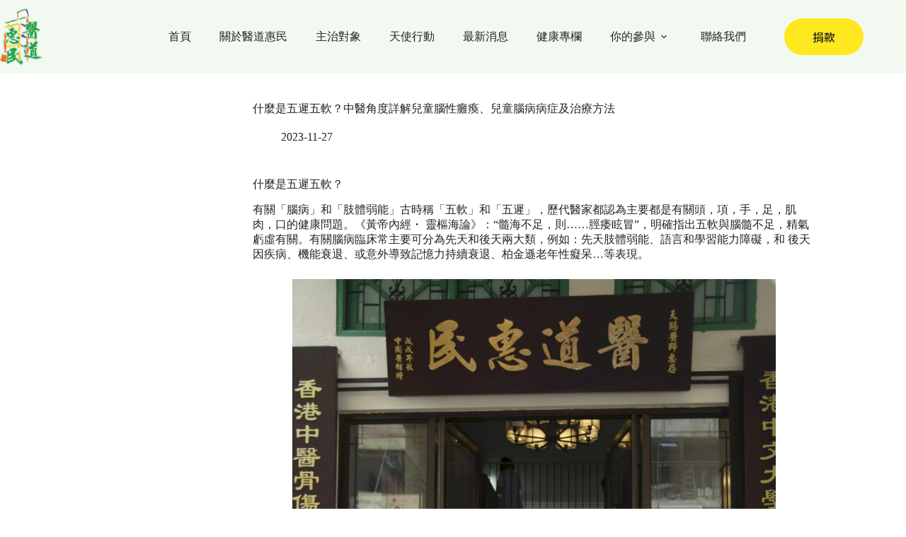

--- FILE ---
content_type: text/html; charset=UTF-8
request_url: https://communitymedcare.org/2023/11/27/2799/
body_size: 30035
content:
<!doctype html>
<html dir="ltr" lang="zh-TW" prefix="og: https://ogp.me/ns#">
<head>
	
	<meta charset="UTF-8">
	<meta name="viewport" content="width=device-width, initial-scale=1, maximum-scale=5, viewport-fit=cover">
	<link rel="profile" href="https://gmpg.org/xfn/11">

		<style>img:is([sizes="auto" i], [sizes^="auto," i]) { contain-intrinsic-size: 3000px 1500px }</style>
	
		<!-- All in One SEO 4.7.8 - aioseo.com -->
	<meta name="description" content="什麼是五遲五軟？ 有關「腦病」和「肢體弱能」古時稱「五軟」和「五遲」，歷代醫家都認為主要都是有關頭，項，⼿，⾜" />
	<meta name="robots" content="max-image-preview:large" />
	<meta name="author" content="wincywang"/>
	<link rel="canonical" href="https://communitymedcare.org/2023/11/27/2799/" />
	<meta name="generator" content="All in One SEO (AIOSEO) 4.7.8" />

		<meta name="google-site-verification" content="Ncx5pKLpPKb_bNWhmghM5ytf9T7kTO9J8PsoC9BHpV4" />

<!-- Google tag (gtag.js) --> <script async src="https://www.googletagmanager.com/gtag/js?id=G-CHWGGTRB42"></script> <script> window.dataLayer = window.dataLayer || []; function gtag(){dataLayer.push(arguments);} gtag('js', new Date()); gtag('config', 'G-CHWGGTRB42'); </script>
		<meta property="og:locale" content="zh_TW" />
		<meta property="og:site_name" content="醫道惠民 -" />
		<meta property="og:type" content="article" />
		<meta property="og:title" content="什麼是五遲五軟？中醫角度詳解兒童腦性癱瘓、兒童腦病病症及治療方法 - 醫道惠民" />
		<meta property="og:description" content="什麼是五遲五軟？ 有關「腦病」和「肢體弱能」古時稱「五軟」和「五遲」，歷代醫家都認為主要都是有關頭，項，⼿，⾜" />
		<meta property="og:url" content="https://communitymedcare.org/2023/11/27/2799/" />
		<meta property="og:image" content="https://communitymedcare.org/wp-content/uploads/2024/06/logo.png" />
		<meta property="og:image:secure_url" content="https://communitymedcare.org/wp-content/uploads/2024/06/logo.png" />
		<meta property="article:published_time" content="2023-11-27T09:50:56+00:00" />
		<meta property="article:modified_time" content="2024-07-26T06:30:53+00:00" />
		<meta name="twitter:card" content="summary_large_image" />
		<meta name="twitter:title" content="什麼是五遲五軟？中醫角度詳解兒童腦性癱瘓、兒童腦病病症及治療方法 - 醫道惠民" />
		<meta name="twitter:description" content="什麼是五遲五軟？ 有關「腦病」和「肢體弱能」古時稱「五軟」和「五遲」，歷代醫家都認為主要都是有關頭，項，⼿，⾜" />
		<meta name="twitter:image" content="https://communitymedcare.org/wp-content/uploads/2024/06/logo.png" />
		<script type="application/ld+json" class="aioseo-schema">
			{"@context":"https:\/\/schema.org","@graph":[{"@type":"BlogPosting","@id":"https:\/\/communitymedcare.org\/2023\/11\/27\/2799\/#blogposting","name":"\u4ec0\u9ebc\u662f\u4e94\u9072\u4e94\u8edf\uff1f\u4e2d\u91ab\u89d2\u5ea6\u8a73\u89e3\u5152\u7ae5\u8166\u6027\u7671\u7613\u3001\u5152\u7ae5\u8166\u75c5\u75c5\u75c7\u53ca\u6cbb\u7642\u65b9\u6cd5 - \u91ab\u9053\u60e0\u6c11","headline":"\u4ec0\u9ebc\u662f\u4e94\u9072\u4e94\u8edf\uff1f\u4e2d\u91ab\u89d2\u5ea6\u8a73\u89e3\u5152\u7ae5\u8166\u6027\u7671\u7613\u3001\u5152\u7ae5\u8166\u75c5\u75c5\u75c7\u53ca\u6cbb\u7642\u65b9\u6cd5","author":{"@id":"https:\/\/communitymedcare.org\/author\/wincywang\/#author"},"publisher":{"@id":"https:\/\/communitymedcare.org\/#organization"},"image":{"@type":"ImageObject","url":"https:\/\/communitymedcare.org\/wp-content\/uploads\/2024\/07\/Frame-1321315754-13.png","width":280,"height":180},"datePublished":"2023-11-27T17:50:56+08:00","dateModified":"2024-07-26T14:30:53+08:00","inLanguage":"zh-TW","mainEntityOfPage":{"@id":"https:\/\/communitymedcare.org\/2023\/11\/27\/2799\/#webpage"},"isPartOf":{"@id":"https:\/\/communitymedcare.org\/2023\/11\/27\/2799\/#webpage"},"articleSection":"\u4e2d\u91ab\u5c08\u6b04"},{"@type":"BreadcrumbList","@id":"https:\/\/communitymedcare.org\/2023\/11\/27\/2799\/#breadcrumblist","itemListElement":[{"@type":"ListItem","@id":"https:\/\/communitymedcare.org\/#listItem","position":1,"name":"\u4e3b\u9801","item":"https:\/\/communitymedcare.org\/","nextItem":{"@type":"ListItem","@id":"https:\/\/communitymedcare.org\/2023\/#listItem","name":"2023"}},{"@type":"ListItem","@id":"https:\/\/communitymedcare.org\/2023\/#listItem","position":2,"name":"2023","item":"https:\/\/communitymedcare.org\/2023\/","nextItem":{"@type":"ListItem","@id":"https:\/\/communitymedcare.org\/2023\/11\/#listItem","name":"November"},"previousItem":{"@type":"ListItem","@id":"https:\/\/communitymedcare.org\/#listItem","name":"\u4e3b\u9801"}},{"@type":"ListItem","@id":"https:\/\/communitymedcare.org\/2023\/11\/#listItem","position":3,"name":"November","item":"https:\/\/communitymedcare.org\/2023\/11\/","nextItem":{"@type":"ListItem","@id":"https:\/\/communitymedcare.org\/2023\/11\/27\/#listItem","name":"27"},"previousItem":{"@type":"ListItem","@id":"https:\/\/communitymedcare.org\/2023\/#listItem","name":"2023"}},{"@type":"ListItem","@id":"https:\/\/communitymedcare.org\/2023\/11\/27\/#listItem","position":4,"name":"27","previousItem":{"@type":"ListItem","@id":"https:\/\/communitymedcare.org\/2023\/11\/#listItem","name":"November"}}]},{"@type":"Organization","@id":"https:\/\/communitymedcare.org\/#organization","name":"\u91ab\u9053\u60e0\u6c11","url":"https:\/\/communitymedcare.org\/","logo":{"@type":"ImageObject","url":"https:\/\/communitymedcare.org\/wp-content\/uploads\/2024\/06\/logo.png","@id":"https:\/\/communitymedcare.org\/2023\/11\/27\/2799\/#organizationLogo","width":293,"height":390},"image":{"@id":"https:\/\/communitymedcare.org\/2023\/11\/27\/2799\/#organizationLogo"}},{"@type":"Person","@id":"https:\/\/communitymedcare.org\/author\/wincywang\/#author","url":"https:\/\/communitymedcare.org\/author\/wincywang\/","name":"wincywang","image":{"@type":"ImageObject","@id":"https:\/\/communitymedcare.org\/2023\/11\/27\/2799\/#authorImage","url":"https:\/\/secure.gravatar.com\/avatar\/0d29f066cba4e7c8a6c5057980c90bbc1c5996b92e0f54a2dfff5a265bc1ab3c?s=96&d=mm&r=g","width":96,"height":96,"caption":"wincywang"}},{"@type":"WebPage","@id":"https:\/\/communitymedcare.org\/2023\/11\/27\/2799\/#webpage","url":"https:\/\/communitymedcare.org\/2023\/11\/27\/2799\/","name":"\u4ec0\u9ebc\u662f\u4e94\u9072\u4e94\u8edf\uff1f\u4e2d\u91ab\u89d2\u5ea6\u8a73\u89e3\u5152\u7ae5\u8166\u6027\u7671\u7613\u3001\u5152\u7ae5\u8166\u75c5\u75c5\u75c7\u53ca\u6cbb\u7642\u65b9\u6cd5 - \u91ab\u9053\u60e0\u6c11","description":"\u4ec0\u9ebc\u662f\u4e94\u9072\u4e94\u8edf\uff1f \u6709\u95dc\u300c\u8166\u75c5\u300d\u548c\u300c\u80a2\u9ad4\u5f31\u80fd\u300d\u53e4\u6642\u7a31\u300c\u4e94\u8edf\u300d\u548c\u300c\u4e94\u9072\u300d\uff0c\u6b77\u4ee3\u91ab\u5bb6\u90fd\u8a8d\u70ba\u4e3b\u8981\u90fd\u662f\u6709\u95dc\u982d\uff0c\u9805\uff0c\u2f3f\uff0c\u2f9c","inLanguage":"zh-TW","isPartOf":{"@id":"https:\/\/communitymedcare.org\/#website"},"breadcrumb":{"@id":"https:\/\/communitymedcare.org\/2023\/11\/27\/2799\/#breadcrumblist"},"author":{"@id":"https:\/\/communitymedcare.org\/author\/wincywang\/#author"},"creator":{"@id":"https:\/\/communitymedcare.org\/author\/wincywang\/#author"},"image":{"@type":"ImageObject","url":"https:\/\/communitymedcare.org\/wp-content\/uploads\/2024\/07\/Frame-1321315754-13.png","@id":"https:\/\/communitymedcare.org\/2023\/11\/27\/2799\/#mainImage","width":280,"height":180},"primaryImageOfPage":{"@id":"https:\/\/communitymedcare.org\/2023\/11\/27\/2799\/#mainImage"},"datePublished":"2023-11-27T17:50:56+08:00","dateModified":"2024-07-26T14:30:53+08:00"},{"@type":"WebSite","@id":"https:\/\/communitymedcare.org\/#website","url":"https:\/\/communitymedcare.org\/","name":"\u91ab\u9053\u60e0\u6c11","inLanguage":"zh-TW","publisher":{"@id":"https:\/\/communitymedcare.org\/#organization"}}]}
		</script>
		<!-- All in One SEO -->


	<!-- This site is optimized with the Yoast SEO plugin v26.1 - https://yoast.com/wordpress/plugins/seo/ -->
	<title>什麼是五遲五軟？中醫角度詳解兒童腦性癱瘓、兒童腦病病症及治療方法 - 醫道惠民</title>
	<link rel="canonical" href="https://communitymedcare.org/2023/11/27/2799/" />
	<meta property="og:locale" content="zh_TW" />
	<meta property="og:type" content="article" />
	<meta property="og:title" content="什麼是五遲五軟？中醫角度詳解兒童腦性癱瘓、兒童腦病病症及治療方法 - 醫道惠民" />
	<meta property="og:description" content="什麼是五遲五軟？ 有關「腦病」和「肢體弱能」古時稱「五軟」和「五遲」，歷代醫家都認為主要都是有關頭，項，⼿，⾜ [&hellip;]" />
	<meta property="og:url" content="https://communitymedcare.org/2023/11/27/2799/" />
	<meta property="og:site_name" content="醫道惠民" />
	<meta property="article:published_time" content="2023-11-27T09:50:56+00:00" />
	<meta property="article:modified_time" content="2024-07-26T06:30:53+00:00" />
	<meta property="og:image" content="https://communitymedcare.org/wp-content/uploads/2024/07/Frame-1321315754-13.png" />
	<meta property="og:image:width" content="280" />
	<meta property="og:image:height" content="180" />
	<meta property="og:image:type" content="image/png" />
	<meta name="author" content="wincywang" />
	<meta name="twitter:card" content="summary_large_image" />
	<meta name="twitter:label1" content="Written by" />
	<meta name="twitter:data1" content="wincywang" />
	<script type="application/ld+json" class="yoast-schema-graph">{"@context":"https://schema.org","@graph":[{"@type":"Article","@id":"https://communitymedcare.org/2023/11/27/2799/#article","isPartOf":{"@id":"https://communitymedcare.org/2023/11/27/2799/"},"author":{"name":"wincywang","@id":"https://communitymedcare.org/#/schema/person/3cf4fb852f60c35596ce34eb2c63aac8"},"headline":"什麼是五遲五軟？中醫角度詳解兒童腦性癱瘓、兒童腦病病症及治療方法","datePublished":"2023-11-27T09:50:56+00:00","dateModified":"2024-07-26T06:30:53+00:00","mainEntityOfPage":{"@id":"https://communitymedcare.org/2023/11/27/2799/"},"wordCount":2,"commentCount":0,"publisher":{"@id":"https://communitymedcare.org/#organization"},"image":{"@id":"https://communitymedcare.org/2023/11/27/2799/#primaryimage"},"thumbnailUrl":"https://communitymedcare.org/wp-content/uploads/2024/07/Frame-1321315754-13.png","articleSection":["中醫專欄"],"inLanguage":"zh-TW","potentialAction":[{"@type":"CommentAction","name":"Comment","target":["https://communitymedcare.org/2023/11/27/2799/#respond"]}]},{"@type":"WebPage","@id":"https://communitymedcare.org/2023/11/27/2799/","url":"https://communitymedcare.org/2023/11/27/2799/","name":"什麼是五遲五軟？中醫角度詳解兒童腦性癱瘓、兒童腦病病症及治療方法 - 醫道惠民","isPartOf":{"@id":"https://communitymedcare.org/#website"},"primaryImageOfPage":{"@id":"https://communitymedcare.org/2023/11/27/2799/#primaryimage"},"image":{"@id":"https://communitymedcare.org/2023/11/27/2799/#primaryimage"},"thumbnailUrl":"https://communitymedcare.org/wp-content/uploads/2024/07/Frame-1321315754-13.png","datePublished":"2023-11-27T09:50:56+00:00","dateModified":"2024-07-26T06:30:53+00:00","breadcrumb":{"@id":"https://communitymedcare.org/2023/11/27/2799/#breadcrumb"},"inLanguage":"zh-TW","potentialAction":[{"@type":"ReadAction","target":["https://communitymedcare.org/2023/11/27/2799/"]}]},{"@type":"ImageObject","inLanguage":"zh-TW","@id":"https://communitymedcare.org/2023/11/27/2799/#primaryimage","url":"https://communitymedcare.org/wp-content/uploads/2024/07/Frame-1321315754-13.png","contentUrl":"https://communitymedcare.org/wp-content/uploads/2024/07/Frame-1321315754-13.png","width":280,"height":180},{"@type":"BreadcrumbList","@id":"https://communitymedcare.org/2023/11/27/2799/#breadcrumb","itemListElement":[{"@type":"ListItem","position":1,"name":"Home","item":"https://communitymedcare.org/"},{"@type":"ListItem","position":2,"name":"什麼是五遲五軟？中醫角度詳解兒童腦性癱瘓、兒童腦病病症及治療方法"}]},{"@type":"WebSite","@id":"https://communitymedcare.org/#website","url":"https://communitymedcare.org/","name":"醫道惠民","description":"","publisher":{"@id":"https://communitymedcare.org/#organization"},"potentialAction":[{"@type":"SearchAction","target":{"@type":"EntryPoint","urlTemplate":"https://communitymedcare.org/?s={search_term_string}"},"query-input":{"@type":"PropertyValueSpecification","valueRequired":true,"valueName":"search_term_string"}}],"inLanguage":"zh-TW"},{"@type":"Organization","@id":"https://communitymedcare.org/#organization","name":"醫道惠民","url":"https://communitymedcare.org/","logo":{"@type":"ImageObject","inLanguage":"zh-TW","@id":"https://communitymedcare.org/#/schema/logo/image/","url":"https://communitymedcare.org/wp-content/uploads/2024/06/logo.png","contentUrl":"https://communitymedcare.org/wp-content/uploads/2024/06/logo.png","width":293,"height":390,"caption":"醫道惠民"},"image":{"@id":"https://communitymedcare.org/#/schema/logo/image/"}},{"@type":"Person","@id":"https://communitymedcare.org/#/schema/person/3cf4fb852f60c35596ce34eb2c63aac8","name":"wincywang","image":{"@type":"ImageObject","inLanguage":"zh-TW","@id":"https://communitymedcare.org/#/schema/person/image/","url":"https://secure.gravatar.com/avatar/0d29f066cba4e7c8a6c5057980c90bbc1c5996b92e0f54a2dfff5a265bc1ab3c?s=96&d=mm&r=g","contentUrl":"https://secure.gravatar.com/avatar/0d29f066cba4e7c8a6c5057980c90bbc1c5996b92e0f54a2dfff5a265bc1ab3c?s=96&d=mm&r=g","caption":"wincywang"},"url":"https://communitymedcare.org/author/wincywang/"}]}</script>
	<!-- / Yoast SEO plugin. -->


<link rel='dns-prefetch' href='//static.addtoany.com' />
<link rel='dns-prefetch' href='//fonts.googleapis.com' />
<link rel="alternate" type="application/rss+xml" title="訂閱《醫道惠民》&raquo; 資訊提供" href="https://communitymedcare.org/feed/" />
<link rel="alternate" type="application/rss+xml" title="訂閱《醫道惠民》&raquo; 留言的資訊提供" href="https://communitymedcare.org/comments/feed/" />
<link rel='stylesheet' id='wp-block-library-css' href='https://communitymedcare.org/wp-includes/css/dist/block-library/style.min.css?ver=6.8.2' media='all' />
<style id='global-styles-inline-css'>
:root{--wp--preset--aspect-ratio--square: 1;--wp--preset--aspect-ratio--4-3: 4/3;--wp--preset--aspect-ratio--3-4: 3/4;--wp--preset--aspect-ratio--3-2: 3/2;--wp--preset--aspect-ratio--2-3: 2/3;--wp--preset--aspect-ratio--16-9: 16/9;--wp--preset--aspect-ratio--9-16: 9/16;--wp--preset--color--black: #000000;--wp--preset--color--cyan-bluish-gray: #abb8c3;--wp--preset--color--white: #ffffff;--wp--preset--color--pale-pink: #f78da7;--wp--preset--color--vivid-red: #cf2e2e;--wp--preset--color--luminous-vivid-orange: #ff6900;--wp--preset--color--luminous-vivid-amber: #fcb900;--wp--preset--color--light-green-cyan: #7bdcb5;--wp--preset--color--vivid-green-cyan: #00d084;--wp--preset--color--pale-cyan-blue: #8ed1fc;--wp--preset--color--vivid-cyan-blue: #0693e3;--wp--preset--color--vivid-purple: #9b51e0;--wp--preset--color--palette-color-1: var(--theme-palette-color-1, #FFE81D);--wp--preset--color--palette-color-2: var(--theme-palette-color-2, #222222);--wp--preset--color--palette-color-3: var(--theme-palette-color-3, #455743);--wp--preset--color--palette-color-4: var(--theme-palette-color-4, #A1D1A5);--wp--preset--color--palette-color-5: var(--theme-palette-color-5, #9FB398);--wp--preset--color--palette-color-6: var(--theme-palette-color-6, #30442E);--wp--preset--color--palette-color-7: var(--theme-palette-color-7, #F2F9F1);--wp--preset--color--palette-color-8: var(--theme-palette-color-8, #ffffff);--wp--preset--gradient--vivid-cyan-blue-to-vivid-purple: linear-gradient(135deg,rgba(6,147,227,1) 0%,rgb(155,81,224) 100%);--wp--preset--gradient--light-green-cyan-to-vivid-green-cyan: linear-gradient(135deg,rgb(122,220,180) 0%,rgb(0,208,130) 100%);--wp--preset--gradient--luminous-vivid-amber-to-luminous-vivid-orange: linear-gradient(135deg,rgba(252,185,0,1) 0%,rgba(255,105,0,1) 100%);--wp--preset--gradient--luminous-vivid-orange-to-vivid-red: linear-gradient(135deg,rgba(255,105,0,1) 0%,rgb(207,46,46) 100%);--wp--preset--gradient--very-light-gray-to-cyan-bluish-gray: linear-gradient(135deg,rgb(238,238,238) 0%,rgb(169,184,195) 100%);--wp--preset--gradient--cool-to-warm-spectrum: linear-gradient(135deg,rgb(74,234,220) 0%,rgb(151,120,209) 20%,rgb(207,42,186) 40%,rgb(238,44,130) 60%,rgb(251,105,98) 80%,rgb(254,248,76) 100%);--wp--preset--gradient--blush-light-purple: linear-gradient(135deg,rgb(255,206,236) 0%,rgb(152,150,240) 100%);--wp--preset--gradient--blush-bordeaux: linear-gradient(135deg,rgb(254,205,165) 0%,rgb(254,45,45) 50%,rgb(107,0,62) 100%);--wp--preset--gradient--luminous-dusk: linear-gradient(135deg,rgb(255,203,112) 0%,rgb(199,81,192) 50%,rgb(65,88,208) 100%);--wp--preset--gradient--pale-ocean: linear-gradient(135deg,rgb(255,245,203) 0%,rgb(182,227,212) 50%,rgb(51,167,181) 100%);--wp--preset--gradient--electric-grass: linear-gradient(135deg,rgb(202,248,128) 0%,rgb(113,206,126) 100%);--wp--preset--gradient--midnight: linear-gradient(135deg,rgb(2,3,129) 0%,rgb(40,116,252) 100%);--wp--preset--gradient--juicy-peach: linear-gradient(to right, #ffecd2 0%, #fcb69f 100%);--wp--preset--gradient--young-passion: linear-gradient(to right, #ff8177 0%, #ff867a 0%, #ff8c7f 21%, #f99185 52%, #cf556c 78%, #b12a5b 100%);--wp--preset--gradient--true-sunset: linear-gradient(to right, #fa709a 0%, #fee140 100%);--wp--preset--gradient--morpheus-den: linear-gradient(to top, #30cfd0 0%, #330867 100%);--wp--preset--gradient--plum-plate: linear-gradient(135deg, #667eea 0%, #764ba2 100%);--wp--preset--gradient--aqua-splash: linear-gradient(15deg, #13547a 0%, #80d0c7 100%);--wp--preset--gradient--love-kiss: linear-gradient(to top, #ff0844 0%, #ffb199 100%);--wp--preset--gradient--new-retrowave: linear-gradient(to top, #3b41c5 0%, #a981bb 49%, #ffc8a9 100%);--wp--preset--gradient--plum-bath: linear-gradient(to top, #cc208e 0%, #6713d2 100%);--wp--preset--gradient--high-flight: linear-gradient(to right, #0acffe 0%, #495aff 100%);--wp--preset--gradient--teen-party: linear-gradient(-225deg, #FF057C 0%, #8D0B93 50%, #321575 100%);--wp--preset--gradient--fabled-sunset: linear-gradient(-225deg, #231557 0%, #44107A 29%, #FF1361 67%, #FFF800 100%);--wp--preset--gradient--arielle-smile: radial-gradient(circle 248px at center, #16d9e3 0%, #30c7ec 47%, #46aef7 100%);--wp--preset--gradient--itmeo-branding: linear-gradient(180deg, #2af598 0%, #009efd 100%);--wp--preset--gradient--deep-blue: linear-gradient(to right, #6a11cb 0%, #2575fc 100%);--wp--preset--gradient--strong-bliss: linear-gradient(to right, #f78ca0 0%, #f9748f 19%, #fd868c 60%, #fe9a8b 100%);--wp--preset--gradient--sweet-period: linear-gradient(to top, #3f51b1 0%, #5a55ae 13%, #7b5fac 25%, #8f6aae 38%, #a86aa4 50%, #cc6b8e 62%, #f18271 75%, #f3a469 87%, #f7c978 100%);--wp--preset--gradient--purple-division: linear-gradient(to top, #7028e4 0%, #e5b2ca 100%);--wp--preset--gradient--cold-evening: linear-gradient(to top, #0c3483 0%, #a2b6df 100%, #6b8cce 100%, #a2b6df 100%);--wp--preset--gradient--mountain-rock: linear-gradient(to right, #868f96 0%, #596164 100%);--wp--preset--gradient--desert-hump: linear-gradient(to top, #c79081 0%, #dfa579 100%);--wp--preset--gradient--ethernal-constance: linear-gradient(to top, #09203f 0%, #537895 100%);--wp--preset--gradient--happy-memories: linear-gradient(-60deg, #ff5858 0%, #f09819 100%);--wp--preset--gradient--grown-early: linear-gradient(to top, #0ba360 0%, #3cba92 100%);--wp--preset--gradient--morning-salad: linear-gradient(-225deg, #B7F8DB 0%, #50A7C2 100%);--wp--preset--gradient--night-call: linear-gradient(-225deg, #AC32E4 0%, #7918F2 48%, #4801FF 100%);--wp--preset--gradient--mind-crawl: linear-gradient(-225deg, #473B7B 0%, #3584A7 51%, #30D2BE 100%);--wp--preset--gradient--angel-care: linear-gradient(-225deg, #FFE29F 0%, #FFA99F 48%, #FF719A 100%);--wp--preset--gradient--juicy-cake: linear-gradient(to top, #e14fad 0%, #f9d423 100%);--wp--preset--gradient--rich-metal: linear-gradient(to right, #d7d2cc 0%, #304352 100%);--wp--preset--gradient--mole-hall: linear-gradient(-20deg, #616161 0%, #9bc5c3 100%);--wp--preset--gradient--cloudy-knoxville: linear-gradient(120deg, #fdfbfb 0%, #ebedee 100%);--wp--preset--gradient--soft-grass: linear-gradient(to top, #c1dfc4 0%, #deecdd 100%);--wp--preset--gradient--saint-petersburg: linear-gradient(135deg, #f5f7fa 0%, #c3cfe2 100%);--wp--preset--gradient--everlasting-sky: linear-gradient(135deg, #fdfcfb 0%, #e2d1c3 100%);--wp--preset--gradient--kind-steel: linear-gradient(-20deg, #e9defa 0%, #fbfcdb 100%);--wp--preset--gradient--over-sun: linear-gradient(60deg, #abecd6 0%, #fbed96 100%);--wp--preset--gradient--premium-white: linear-gradient(to top, #d5d4d0 0%, #d5d4d0 1%, #eeeeec 31%, #efeeec 75%, #e9e9e7 100%);--wp--preset--gradient--clean-mirror: linear-gradient(45deg, #93a5cf 0%, #e4efe9 100%);--wp--preset--gradient--wild-apple: linear-gradient(to top, #d299c2 0%, #fef9d7 100%);--wp--preset--gradient--snow-again: linear-gradient(to top, #e6e9f0 0%, #eef1f5 100%);--wp--preset--gradient--confident-cloud: linear-gradient(to top, #dad4ec 0%, #dad4ec 1%, #f3e7e9 100%);--wp--preset--gradient--glass-water: linear-gradient(to top, #dfe9f3 0%, white 100%);--wp--preset--gradient--perfect-white: linear-gradient(-225deg, #E3FDF5 0%, #FFE6FA 100%);--wp--preset--font-size--small: 13px;--wp--preset--font-size--medium: 20px;--wp--preset--font-size--large: clamp(22px, 1.375rem + ((1vw - 3.2px) * 0.625), 30px);--wp--preset--font-size--x-large: clamp(30px, 1.875rem + ((1vw - 3.2px) * 1.563), 50px);--wp--preset--font-size--xx-large: clamp(45px, 2.813rem + ((1vw - 3.2px) * 2.734), 80px);--wp--preset--spacing--20: 0.44rem;--wp--preset--spacing--30: 0.67rem;--wp--preset--spacing--40: 1rem;--wp--preset--spacing--50: 1.5rem;--wp--preset--spacing--60: 2.25rem;--wp--preset--spacing--70: 3.38rem;--wp--preset--spacing--80: 5.06rem;--wp--preset--shadow--natural: 6px 6px 9px rgba(0, 0, 0, 0.2);--wp--preset--shadow--deep: 12px 12px 50px rgba(0, 0, 0, 0.4);--wp--preset--shadow--sharp: 6px 6px 0px rgba(0, 0, 0, 0.2);--wp--preset--shadow--outlined: 6px 6px 0px -3px rgba(255, 255, 255, 1), 6px 6px rgba(0, 0, 0, 1);--wp--preset--shadow--crisp: 6px 6px 0px rgba(0, 0, 0, 1);}:root { --wp--style--global--content-size: var(--theme-block-max-width);--wp--style--global--wide-size: var(--theme-block-wide-max-width); }:where(body) { margin: 0; }.wp-site-blocks > .alignleft { float: left; margin-right: 2em; }.wp-site-blocks > .alignright { float: right; margin-left: 2em; }.wp-site-blocks > .aligncenter { justify-content: center; margin-left: auto; margin-right: auto; }:where(.wp-site-blocks) > * { margin-block-start: var(--theme-content-spacing); margin-block-end: 0; }:where(.wp-site-blocks) > :first-child { margin-block-start: 0; }:where(.wp-site-blocks) > :last-child { margin-block-end: 0; }:root { --wp--style--block-gap: var(--theme-content-spacing); }:root :where(.is-layout-flow) > :first-child{margin-block-start: 0;}:root :where(.is-layout-flow) > :last-child{margin-block-end: 0;}:root :where(.is-layout-flow) > *{margin-block-start: var(--theme-content-spacing);margin-block-end: 0;}:root :where(.is-layout-constrained) > :first-child{margin-block-start: 0;}:root :where(.is-layout-constrained) > :last-child{margin-block-end: 0;}:root :where(.is-layout-constrained) > *{margin-block-start: var(--theme-content-spacing);margin-block-end: 0;}:root :where(.is-layout-flex){gap: var(--theme-content-spacing);}:root :where(.is-layout-grid){gap: var(--theme-content-spacing);}.is-layout-flow > .alignleft{float: left;margin-inline-start: 0;margin-inline-end: 2em;}.is-layout-flow > .alignright{float: right;margin-inline-start: 2em;margin-inline-end: 0;}.is-layout-flow > .aligncenter{margin-left: auto !important;margin-right: auto !important;}.is-layout-constrained > .alignleft{float: left;margin-inline-start: 0;margin-inline-end: 2em;}.is-layout-constrained > .alignright{float: right;margin-inline-start: 2em;margin-inline-end: 0;}.is-layout-constrained > .aligncenter{margin-left: auto !important;margin-right: auto !important;}.is-layout-constrained > :where(:not(.alignleft):not(.alignright):not(.alignfull)){max-width: var(--wp--style--global--content-size);margin-left: auto !important;margin-right: auto !important;}.is-layout-constrained > .alignwide{max-width: var(--wp--style--global--wide-size);}body .is-layout-flex{display: flex;}.is-layout-flex{flex-wrap: wrap;align-items: center;}.is-layout-flex > :is(*, div){margin: 0;}body .is-layout-grid{display: grid;}.is-layout-grid > :is(*, div){margin: 0;}body{padding-top: 0px;padding-right: 0px;padding-bottom: 0px;padding-left: 0px;}.has-black-color{color: var(--wp--preset--color--black) !important;}.has-cyan-bluish-gray-color{color: var(--wp--preset--color--cyan-bluish-gray) !important;}.has-white-color{color: var(--wp--preset--color--white) !important;}.has-pale-pink-color{color: var(--wp--preset--color--pale-pink) !important;}.has-vivid-red-color{color: var(--wp--preset--color--vivid-red) !important;}.has-luminous-vivid-orange-color{color: var(--wp--preset--color--luminous-vivid-orange) !important;}.has-luminous-vivid-amber-color{color: var(--wp--preset--color--luminous-vivid-amber) !important;}.has-light-green-cyan-color{color: var(--wp--preset--color--light-green-cyan) !important;}.has-vivid-green-cyan-color{color: var(--wp--preset--color--vivid-green-cyan) !important;}.has-pale-cyan-blue-color{color: var(--wp--preset--color--pale-cyan-blue) !important;}.has-vivid-cyan-blue-color{color: var(--wp--preset--color--vivid-cyan-blue) !important;}.has-vivid-purple-color{color: var(--wp--preset--color--vivid-purple) !important;}.has-palette-color-1-color{color: var(--wp--preset--color--palette-color-1) !important;}.has-palette-color-2-color{color: var(--wp--preset--color--palette-color-2) !important;}.has-palette-color-3-color{color: var(--wp--preset--color--palette-color-3) !important;}.has-palette-color-4-color{color: var(--wp--preset--color--palette-color-4) !important;}.has-palette-color-5-color{color: var(--wp--preset--color--palette-color-5) !important;}.has-palette-color-6-color{color: var(--wp--preset--color--palette-color-6) !important;}.has-palette-color-7-color{color: var(--wp--preset--color--palette-color-7) !important;}.has-palette-color-8-color{color: var(--wp--preset--color--palette-color-8) !important;}.has-black-background-color{background-color: var(--wp--preset--color--black) !important;}.has-cyan-bluish-gray-background-color{background-color: var(--wp--preset--color--cyan-bluish-gray) !important;}.has-white-background-color{background-color: var(--wp--preset--color--white) !important;}.has-pale-pink-background-color{background-color: var(--wp--preset--color--pale-pink) !important;}.has-vivid-red-background-color{background-color: var(--wp--preset--color--vivid-red) !important;}.has-luminous-vivid-orange-background-color{background-color: var(--wp--preset--color--luminous-vivid-orange) !important;}.has-luminous-vivid-amber-background-color{background-color: var(--wp--preset--color--luminous-vivid-amber) !important;}.has-light-green-cyan-background-color{background-color: var(--wp--preset--color--light-green-cyan) !important;}.has-vivid-green-cyan-background-color{background-color: var(--wp--preset--color--vivid-green-cyan) !important;}.has-pale-cyan-blue-background-color{background-color: var(--wp--preset--color--pale-cyan-blue) !important;}.has-vivid-cyan-blue-background-color{background-color: var(--wp--preset--color--vivid-cyan-blue) !important;}.has-vivid-purple-background-color{background-color: var(--wp--preset--color--vivid-purple) !important;}.has-palette-color-1-background-color{background-color: var(--wp--preset--color--palette-color-1) !important;}.has-palette-color-2-background-color{background-color: var(--wp--preset--color--palette-color-2) !important;}.has-palette-color-3-background-color{background-color: var(--wp--preset--color--palette-color-3) !important;}.has-palette-color-4-background-color{background-color: var(--wp--preset--color--palette-color-4) !important;}.has-palette-color-5-background-color{background-color: var(--wp--preset--color--palette-color-5) !important;}.has-palette-color-6-background-color{background-color: var(--wp--preset--color--palette-color-6) !important;}.has-palette-color-7-background-color{background-color: var(--wp--preset--color--palette-color-7) !important;}.has-palette-color-8-background-color{background-color: var(--wp--preset--color--palette-color-8) !important;}.has-black-border-color{border-color: var(--wp--preset--color--black) !important;}.has-cyan-bluish-gray-border-color{border-color: var(--wp--preset--color--cyan-bluish-gray) !important;}.has-white-border-color{border-color: var(--wp--preset--color--white) !important;}.has-pale-pink-border-color{border-color: var(--wp--preset--color--pale-pink) !important;}.has-vivid-red-border-color{border-color: var(--wp--preset--color--vivid-red) !important;}.has-luminous-vivid-orange-border-color{border-color: var(--wp--preset--color--luminous-vivid-orange) !important;}.has-luminous-vivid-amber-border-color{border-color: var(--wp--preset--color--luminous-vivid-amber) !important;}.has-light-green-cyan-border-color{border-color: var(--wp--preset--color--light-green-cyan) !important;}.has-vivid-green-cyan-border-color{border-color: var(--wp--preset--color--vivid-green-cyan) !important;}.has-pale-cyan-blue-border-color{border-color: var(--wp--preset--color--pale-cyan-blue) !important;}.has-vivid-cyan-blue-border-color{border-color: var(--wp--preset--color--vivid-cyan-blue) !important;}.has-vivid-purple-border-color{border-color: var(--wp--preset--color--vivid-purple) !important;}.has-palette-color-1-border-color{border-color: var(--wp--preset--color--palette-color-1) !important;}.has-palette-color-2-border-color{border-color: var(--wp--preset--color--palette-color-2) !important;}.has-palette-color-3-border-color{border-color: var(--wp--preset--color--palette-color-3) !important;}.has-palette-color-4-border-color{border-color: var(--wp--preset--color--palette-color-4) !important;}.has-palette-color-5-border-color{border-color: var(--wp--preset--color--palette-color-5) !important;}.has-palette-color-6-border-color{border-color: var(--wp--preset--color--palette-color-6) !important;}.has-palette-color-7-border-color{border-color: var(--wp--preset--color--palette-color-7) !important;}.has-palette-color-8-border-color{border-color: var(--wp--preset--color--palette-color-8) !important;}.has-vivid-cyan-blue-to-vivid-purple-gradient-background{background: var(--wp--preset--gradient--vivid-cyan-blue-to-vivid-purple) !important;}.has-light-green-cyan-to-vivid-green-cyan-gradient-background{background: var(--wp--preset--gradient--light-green-cyan-to-vivid-green-cyan) !important;}.has-luminous-vivid-amber-to-luminous-vivid-orange-gradient-background{background: var(--wp--preset--gradient--luminous-vivid-amber-to-luminous-vivid-orange) !important;}.has-luminous-vivid-orange-to-vivid-red-gradient-background{background: var(--wp--preset--gradient--luminous-vivid-orange-to-vivid-red) !important;}.has-very-light-gray-to-cyan-bluish-gray-gradient-background{background: var(--wp--preset--gradient--very-light-gray-to-cyan-bluish-gray) !important;}.has-cool-to-warm-spectrum-gradient-background{background: var(--wp--preset--gradient--cool-to-warm-spectrum) !important;}.has-blush-light-purple-gradient-background{background: var(--wp--preset--gradient--blush-light-purple) !important;}.has-blush-bordeaux-gradient-background{background: var(--wp--preset--gradient--blush-bordeaux) !important;}.has-luminous-dusk-gradient-background{background: var(--wp--preset--gradient--luminous-dusk) !important;}.has-pale-ocean-gradient-background{background: var(--wp--preset--gradient--pale-ocean) !important;}.has-electric-grass-gradient-background{background: var(--wp--preset--gradient--electric-grass) !important;}.has-midnight-gradient-background{background: var(--wp--preset--gradient--midnight) !important;}.has-juicy-peach-gradient-background{background: var(--wp--preset--gradient--juicy-peach) !important;}.has-young-passion-gradient-background{background: var(--wp--preset--gradient--young-passion) !important;}.has-true-sunset-gradient-background{background: var(--wp--preset--gradient--true-sunset) !important;}.has-morpheus-den-gradient-background{background: var(--wp--preset--gradient--morpheus-den) !important;}.has-plum-plate-gradient-background{background: var(--wp--preset--gradient--plum-plate) !important;}.has-aqua-splash-gradient-background{background: var(--wp--preset--gradient--aqua-splash) !important;}.has-love-kiss-gradient-background{background: var(--wp--preset--gradient--love-kiss) !important;}.has-new-retrowave-gradient-background{background: var(--wp--preset--gradient--new-retrowave) !important;}.has-plum-bath-gradient-background{background: var(--wp--preset--gradient--plum-bath) !important;}.has-high-flight-gradient-background{background: var(--wp--preset--gradient--high-flight) !important;}.has-teen-party-gradient-background{background: var(--wp--preset--gradient--teen-party) !important;}.has-fabled-sunset-gradient-background{background: var(--wp--preset--gradient--fabled-sunset) !important;}.has-arielle-smile-gradient-background{background: var(--wp--preset--gradient--arielle-smile) !important;}.has-itmeo-branding-gradient-background{background: var(--wp--preset--gradient--itmeo-branding) !important;}.has-deep-blue-gradient-background{background: var(--wp--preset--gradient--deep-blue) !important;}.has-strong-bliss-gradient-background{background: var(--wp--preset--gradient--strong-bliss) !important;}.has-sweet-period-gradient-background{background: var(--wp--preset--gradient--sweet-period) !important;}.has-purple-division-gradient-background{background: var(--wp--preset--gradient--purple-division) !important;}.has-cold-evening-gradient-background{background: var(--wp--preset--gradient--cold-evening) !important;}.has-mountain-rock-gradient-background{background: var(--wp--preset--gradient--mountain-rock) !important;}.has-desert-hump-gradient-background{background: var(--wp--preset--gradient--desert-hump) !important;}.has-ethernal-constance-gradient-background{background: var(--wp--preset--gradient--ethernal-constance) !important;}.has-happy-memories-gradient-background{background: var(--wp--preset--gradient--happy-memories) !important;}.has-grown-early-gradient-background{background: var(--wp--preset--gradient--grown-early) !important;}.has-morning-salad-gradient-background{background: var(--wp--preset--gradient--morning-salad) !important;}.has-night-call-gradient-background{background: var(--wp--preset--gradient--night-call) !important;}.has-mind-crawl-gradient-background{background: var(--wp--preset--gradient--mind-crawl) !important;}.has-angel-care-gradient-background{background: var(--wp--preset--gradient--angel-care) !important;}.has-juicy-cake-gradient-background{background: var(--wp--preset--gradient--juicy-cake) !important;}.has-rich-metal-gradient-background{background: var(--wp--preset--gradient--rich-metal) !important;}.has-mole-hall-gradient-background{background: var(--wp--preset--gradient--mole-hall) !important;}.has-cloudy-knoxville-gradient-background{background: var(--wp--preset--gradient--cloudy-knoxville) !important;}.has-soft-grass-gradient-background{background: var(--wp--preset--gradient--soft-grass) !important;}.has-saint-petersburg-gradient-background{background: var(--wp--preset--gradient--saint-petersburg) !important;}.has-everlasting-sky-gradient-background{background: var(--wp--preset--gradient--everlasting-sky) !important;}.has-kind-steel-gradient-background{background: var(--wp--preset--gradient--kind-steel) !important;}.has-over-sun-gradient-background{background: var(--wp--preset--gradient--over-sun) !important;}.has-premium-white-gradient-background{background: var(--wp--preset--gradient--premium-white) !important;}.has-clean-mirror-gradient-background{background: var(--wp--preset--gradient--clean-mirror) !important;}.has-wild-apple-gradient-background{background: var(--wp--preset--gradient--wild-apple) !important;}.has-snow-again-gradient-background{background: var(--wp--preset--gradient--snow-again) !important;}.has-confident-cloud-gradient-background{background: var(--wp--preset--gradient--confident-cloud) !important;}.has-glass-water-gradient-background{background: var(--wp--preset--gradient--glass-water) !important;}.has-perfect-white-gradient-background{background: var(--wp--preset--gradient--perfect-white) !important;}.has-small-font-size{font-size: var(--wp--preset--font-size--small) !important;}.has-medium-font-size{font-size: var(--wp--preset--font-size--medium) !important;}.has-large-font-size{font-size: var(--wp--preset--font-size--large) !important;}.has-x-large-font-size{font-size: var(--wp--preset--font-size--x-large) !important;}.has-xx-large-font-size{font-size: var(--wp--preset--font-size--xx-large) !important;}
:root :where(.wp-block-pullquote){font-size: clamp(0.984em, 0.984rem + ((1vw - 0.2em) * 0.645), 1.5em);line-height: 1.6;}
</style>
<link rel='stylesheet' id='wpa-css-css' href='https://communitymedcare.org/wp-content/plugins/honeypot/includes/css/wpa.css?ver=2.3.02' media='all' />
<style id='woocommerce-inline-inline-css'>
.woocommerce form .form-row .required { visibility: visible; }
</style>
<link rel='stylesheet' id='brands-styles-css' href='https://communitymedcare.org/wp-content/plugins/woocommerce/assets/css/brands.css?ver=10.1.0' media='all' />
<link rel='stylesheet' id='ct-main-styles-css' href='https://communitymedcare.org/wp-content/themes/blocksy/static/bundle/main.min.css?ver=2.1.10' media='all' />
<link rel='stylesheet' id='ct-woocommerce-styles-css' href='https://communitymedcare.org/wp-content/themes/blocksy/static/bundle/woocommerce.min.css?ver=2.1.10' media='all' />
<link rel='stylesheet' id='blocksy-fonts-font-source-google-css' href='https://fonts.googleapis.com/css2?family=Noto%20Sans%20TC:wght@400;500;600;700&#038;display=swap' media='all' />
<link rel='stylesheet' id='ct-page-title-styles-css' href='https://communitymedcare.org/wp-content/themes/blocksy/static/bundle/page-title.min.css?ver=2.1.10' media='all' />
<link rel='stylesheet' id='ct-sidebar-styles-css' href='https://communitymedcare.org/wp-content/themes/blocksy/static/bundle/sidebar.min.css?ver=2.1.10' media='all' />
<link rel='stylesheet' id='ct-stackable-styles-css' href='https://communitymedcare.org/wp-content/themes/blocksy/static/bundle/stackable.min.css?ver=2.1.10' media='all' />
<link rel='stylesheet' id='addtoany-css' href='https://communitymedcare.org/wp-content/plugins/add-to-any/addtoany.min.css?ver=1.16' media='all' />
<style id='addtoany-inline-css'>
.addtoany_list a, .widget .addtoany_list a{
	padding-right:12px;
}
</style>
<link rel='stylesheet' id='mo_customer_validation_form_main_css-css' href='https://communitymedcare.org/wp-content/plugins/miniorange-otp-verification_1534/includes/css/mo_forms_css.min.css?version=15.3.4&#038;ver=15.3.4' media='all' />
<link rel='stylesheet' id='mo_customer_validation_inttelinput_style-css' href='https://communitymedcare.org/wp-content/plugins/miniorange-otp-verification_1534/includes/css/intlTelInput.min.css?version=15.3.4&#038;ver=15.3.4' media='all' />
<!--n2css--><script id="addtoany-core-js-before">
window.a2a_config=window.a2a_config||{};a2a_config.callbacks=[];a2a_config.overlays=[];a2a_config.templates={};a2a_localize = {
	Share: "分享",
	Save: "儲存",
	Subscribe: "訂閱",
	Email: "電子郵件",
	Bookmark: "書籤",
	ShowAll: "全部顯示",
	ShowLess: "顯示較少",
	FindServices: "尋找服務",
	FindAnyServiceToAddTo: "立即尋找想要新增的服務",
	PoweredBy: "開發團隊:",
	ShareViaEmail: "透過電子郵件分享",
	SubscribeViaEmail: "透過電子郵件訂閱",
	BookmarkInYourBrowser: "在瀏覽器中加入書籤",
	BookmarkInstructions: "按下 Ctrl+D 或 \u2318+D 將這個頁面加入書籤",
	AddToYourFavorites: "新增至 [我的最愛]",
	SendFromWebOrProgram: "透過任何電子郵件地址或電子郵件程式傳送",
	EmailProgram: "電子郵件程式",
	More: "進一步了解...",
	ThanksForSharing: "感謝分享！",
	ThanksForFollowing: "感謝追蹤！"
};
</script>
<script defer src="https://static.addtoany.com/menu/page.js" id="addtoany-core-js"></script>
<script src="https://communitymedcare.org/wp-includes/js/jquery/jquery.min.js?ver=3.7.1" id="jquery-core-js"></script>
<script src="https://communitymedcare.org/wp-includes/js/jquery/jquery-migrate.min.js?ver=3.4.1" id="jquery-migrate-js"></script>
<script defer src="https://communitymedcare.org/wp-content/plugins/add-to-any/addtoany.min.js?ver=1.1" id="addtoany-jquery-js"></script>
<script id="moOtpTimerScript-js-extra">
var moOtpTimerScript = {"siteURL":"https:\/\/communitymedcare.org\/wp-admin\/admin-ajax.php","action":"mo_control_otp_block","otpControlTimerTime":"60","otpControlBlockTime":"0","isUserBlocked":null,"limit_otp_sent_message":"Your OTP has been sent. The next OTP can be sent after {minutes}:{seconds} minutes","user_blocked_message":"\u60a8\u5df2\u8d85\u51fa\u767c\u9001\u4e00\u6b21\u6027\u5bc6\u78bc (OTP) \u7684\u6b21\u6578\u9650\u5236\u3002\u8acb\u65bc {minutes}:{seconds} \u5206\u9418\u5f8c\u91cd\u8a66\u3002","error_otp_verify_message":"\u4e0b\u4e00\u500b\u4e00\u6b21\u6027\u5bc6\u78bc\u53ef\u65bc {minutes}:{seconds} \u5206\u9418\u5f8c\u767c\u9001\u3002"};
</script>
<script src="https://communitymedcare.org/wp-content/plugins/miniorange-otp-verification_1534/addons/resendcontrol/includes/js/moOtpTimerScript.min.js?ver=15.3.4" id="moOtpTimerScript-js"></script>
<script id="track-the-click-js-extra">
var ajax_var = {"nonce":"7225fdd877"};
var ttc_data = {"proBeacon":""};
</script>
<script src="https://communitymedcare.org/wp-content/plugins/track-the-click/public/js/track-the-click-public.js?ver=0.4.0" id="track-the-click-js" data-noptimize="true" data-no-optimize="1"></script>
<script id="track-the-click-js-after" data-noptimize="true" data-no-optimize="1">
function getHomeURL() {return "https://communitymedcare.org";}
function getPostID() {return 2799;}
function showClickCounts() {return false;}
</script>
<script src="https://communitymedcare.org/wp-content/plugins/woocommerce/assets/js/jquery-blockui/jquery.blockUI.min.js?ver=2.7.0-wc.10.1.0" id="jquery-blockui-js" defer data-wp-strategy="defer"></script>
<script id="wc-add-to-cart-js-extra">
var wc_add_to_cart_params = {"ajax_url":"\/wp-admin\/admin-ajax.php","wc_ajax_url":"\/?wc-ajax=%%endpoint%%","i18n_view_cart":"\u67e5\u770b\u8cfc\u7269\u8eca","cart_url":"https:\/\/communitymedcare.org","is_cart":"","cart_redirect_after_add":"no"};
</script>
<script src="https://communitymedcare.org/wp-content/plugins/woocommerce/assets/js/frontend/add-to-cart.min.js?ver=10.1.0" id="wc-add-to-cart-js" defer data-wp-strategy="defer"></script>
<script src="https://communitymedcare.org/wp-content/plugins/woocommerce/assets/js/js-cookie/js.cookie.min.js?ver=2.1.4-wc.10.1.0" id="js-cookie-js" defer data-wp-strategy="defer"></script>
<script id="woocommerce-js-extra">
var woocommerce_params = {"ajax_url":"\/wp-admin\/admin-ajax.php","wc_ajax_url":"\/?wc-ajax=%%endpoint%%","i18n_password_show":"\u986f\u793a\u5bc6\u78bc","i18n_password_hide":"\u96b1\u85cf\u5bc6\u78bc"};
</script>
<script src="https://communitymedcare.org/wp-content/plugins/woocommerce/assets/js/frontend/woocommerce.min.js?ver=10.1.0" id="woocommerce-js" defer data-wp-strategy="defer"></script>
<script id="mo_customer_validation_inttelinput_script-js-extra">
var moselecteddropdown = {"selecteddropdown":[{"name":"All Countries","alphacode":"","countryCode":""},{"name":"Afghanistan (\u202b\u0627\u0641\u063a\u0627\u0646\u0633\u062a\u0627\u0646\u202c\u200e)","alphacode":"af","countryCode":"+93"},{"name":"Albania (Shqip\u00ebri)","alphacode":"al","countryCode":"+355"},{"name":"Algeria (\u202b\u0627\u0644\u062c\u0632\u0627\u0626\u0631\u202c\u200e)","alphacode":"dz","countryCode":"+213"},{"name":"American Samoa","alphacode":"as","countryCode":"+1684"},{"name":"Andorra","alphacode":"ad","countryCode":"+376"},{"name":"Angola","alphacode":"ao","countryCode":"+244"},{"name":"Anguilla","alphacode":"ai","countryCode":"+1264"},{"name":"Antigua and Barbuda","alphacode":"ag","countryCode":"+1268"},{"name":"Argentina","alphacode":"ar","countryCode":"+54"},{"name":"Armenia (\u0540\u0561\u0575\u0561\u057d\u057f\u0561\u0576)","alphacode":"am","countryCode":"+374"},{"name":"Aruba","alphacode":"aw","countryCode":"+297"},{"name":"Australia","alphacode":"au","countryCode":"+61"},{"name":"Austria (\u00d6sterreich)","alphacode":"at","countryCode":"+43"},{"name":"Azerbaijan (Az\u0259rbaycan)","alphacode":"az","countryCode":"+994"},{"name":"Bahamas","alphacode":"bs","countryCode":"+1242"},{"name":"Bahrain (\u202b\u0627\u0644\u0628\u062d\u0631\u064a\u0646\u202c\u200e)","alphacode":"bh","countryCode":"+973"},{"name":"Bangladesh (\u09ac\u09be\u0982\u09b2\u09be\u09a6\u09c7\u09b6)","alphacode":"bd","countryCode":"+880"},{"name":"Barbados","alphacode":"bb","countryCode":"+1246"},{"name":"Belarus (\u0411\u0435\u043b\u0430\u0440\u0443\u0441\u044c)","alphacode":"by","countryCode":"+375"},{"name":"Belgium (Belgi\u00eb)","alphacode":"be","countryCode":"+32"},{"name":"Belize","alphacode":"bz","countryCode":"+501"},{"name":"Benin (B\u00e9nin)","alphacode":"bj","countryCode":"+229"},{"name":"Bermuda","alphacode":"bm","countryCode":"+1441"},{"name":"Bhutan (\u0f60\u0f56\u0fb2\u0f74\u0f42)","alphacode":"bt","countryCode":"+975"},{"name":"Bolivia","alphacode":"bo","countryCode":"+591"},{"name":"Bosnia and Herzegovina (\u0411\u043e\u0441\u043d\u0430 \u0438 \u0425\u0435\u0440\u0446\u0435\u0433\u043e\u0432\u0438\u043d\u0430)","alphacode":"ba","countryCode":"+387"},{"name":"Botswana","alphacode":"bw","countryCode":"+267"},{"name":"Brazil (Brasil)","alphacode":"br","countryCode":"+55"},{"name":"British Indian Ocean Territory","alphacode":"io","countryCode":"+246"},{"name":"British Virgin Islands","alphacode":"vg","countryCode":"+1284"},{"name":"Brunei","alphacode":"bn","countryCode":"+673"},{"name":"Bulgaria (\u0411\u044a\u043b\u0433\u0430\u0440\u0438\u044f)","alphacode":"bg","countryCode":"+359"},{"name":"Burkina Faso","alphacode":"bf","countryCode":"+226"},{"name":"Burundi (Uburundi)","alphacode":"bi","countryCode":"+257"},{"name":"Cambodia (\u1780\u1798\u17d2\u1796\u17bb\u1787\u17b6)","alphacode":"kh","countryCode":"+855"},{"name":"Cameroon (Cameroun)","alphacode":"cm","countryCode":"+237"},{"name":"Canada","alphacode":"ca","countryCode":"+1"},{"name":"Cape Verde (Kabu Verdi)","alphacode":"cv","countryCode":"+238"},{"name":"Caribbean Netherlands","alphacode":"bq","countryCode":"+599"},{"name":"Cayman Islands","alphacode":"ky","countryCode":"+1345"},{"name":"Central African Republic (R\u00e9publique centrafricaine)","alphacode":"cf","countryCode":"+236"},{"name":"Chad (Tchad)","alphacode":"td","countryCode":"+235"},{"name":"Chile","alphacode":"cl","countryCode":"+56"},{"name":"China (\u4e2d\u56fd)","alphacode":"cn","countryCode":"+86"},{"name":"Christmas Island","alphacode":"cx","countryCode":"+61"},{"name":"Cocos (Keeling) Islands","alphacode":"cc","countryCode":"+61"},{"name":"Colombia","alphacode":"co","countryCode":"+57"},{"name":"Comoros (\u202b\u062c\u0632\u0631 \u0627\u0644\u0642\u0645\u0631\u202c\u200e)","alphacode":"km","countryCode":"+269"},{"name":"Congo (DRC) (Jamhuri ya Kidemokrasia ya Kongo)","alphacode":"cd","countryCode":"+243"},{"name":"Congo (Republic) (Congo-Brazzaville)","alphacode":"cg","countryCode":"+242"},{"name":"Cook Islands","alphacode":"ck","countryCode":"+682"},{"name":"Costa Rica","alphacode":"cr","countryCode":"+506"},{"name":"C\u00f4te d\u2019Ivoire","alphacode":"ci","countryCode":"+225"},{"name":"Croatia (Hrvatska)","alphacode":"hr","countryCode":"+385"},{"name":"Cuba","alphacode":"cu","countryCode":"+53"},{"name":"Cura\u00e7ao","alphacode":"cw","countryCode":"+599"},{"name":"Cyprus (\u039a\u03cd\u03c0\u03c1\u03bf\u03c2)","alphacode":"cy","countryCode":"+357"},{"name":"Czech Republic (\u010cesk\u00e1 republika)","alphacode":"cz","countryCode":"+420"},{"name":"Denmark (Danmark)","alphacode":"dk","countryCode":"+45"},{"name":"Djibouti","alphacode":"dj","countryCode":"+253"},{"name":"Dominica","alphacode":"dm","countryCode":"+1767"},{"name":"Dominican Republic (Rep\u00fablica Dominicana)","alphacode":"do","countryCode":"+1"},{"name":"Ecuador","alphacode":"ec","countryCode":"+593"},{"name":"Egypt (\u202b\u0645\u0635\u0631\u202c\u200e)","alphacode":"eg","countryCode":"+20"},{"name":"El Salvador","alphacode":"sv","countryCode":"+503"},{"name":"Equatorial Guinea (Guinea Ecuatorial)","alphacode":"gq","countryCode":"+240"},{"name":"Eritrea","alphacode":"er","countryCode":"+291"},{"name":"Estonia (Eesti)","alphacode":"ee","countryCode":"+372"},{"name":"Ethiopia","alphacode":"et","countryCode":"+251"},{"name":"Falkland Islands (Islas Malvinas)","alphacode":"fk","countryCode":"+500"},{"name":"Faroe Islands (F\u00f8royar)","alphacode":"fo","countryCode":"+298"},{"name":"Fiji","alphacode":"fj","countryCode":"+679"},{"name":"Finland (Suomi)","alphacode":"fi","countryCode":"+358"},{"name":"France","alphacode":"fr","countryCode":"+33"},{"name":"French Guiana (Guyane fran\u00e7aise)","alphacode":"gf","countryCode":"+594"},{"name":"French Polynesia (Polyn\u00e9sie fran\u00e7aise)","alphacode":"pf","countryCode":"+689"},{"name":"Gabon","alphacode":"ga","countryCode":"+241"},{"name":"Gambia","alphacode":"gm","countryCode":"+220"},{"name":"Georgia (\u10e1\u10d0\u10e5\u10d0\u10e0\u10d7\u10d5\u10d4\u10da\u10dd)","alphacode":"ge","countryCode":"+995"},{"name":"Germany (Deutschland)","alphacode":"de","countryCode":"+49"},{"name":"Ghana (Gaana)","alphacode":"gh","countryCode":"+233"},{"name":"Gibraltar","alphacode":"gi","countryCode":"+350"},{"name":"Greece (\u0395\u03bb\u03bb\u03ac\u03b4\u03b1)","alphacode":"gr","countryCode":"+30"},{"name":"Greenland (Kalaallit Nunaat)","alphacode":"gl","countryCode":"+299"},{"name":"Grenada","alphacode":"gd","countryCode":"+1473"},{"name":"Guadeloupe","alphacode":"gp","countryCode":"+590"},{"name":"Guam","alphacode":"gu","countryCode":"+1671"},{"name":"Guatemala","alphacode":"gt","countryCode":"+502"},{"name":"Guernsey","alphacode":"gg","countryCode":"+44"},{"name":"Guinea (Guin\u00e9e)","alphacode":"gn","countryCode":"+224"},{"name":"Guinea-Bissau (Guin\u00e9 Bissau)","alphacode":"gw","countryCode":"+245"},{"name":"Guyana","alphacode":"gy","countryCode":"+592"},{"name":"Haiti","alphacode":"ht","countryCode":"+509"},{"name":"Honduras","alphacode":"hn","countryCode":"+504"},{"name":"Hong Kong (\u9999\u6e2f)","alphacode":"hk","countryCode":"+852"},{"name":"Hungary (Magyarorsz\u00e1g)","alphacode":"hu","countryCode":"+36"},{"name":"Iceland (\u00cdsland)","alphacode":"is","countryCode":"+354"},{"name":"India (\u092d\u093e\u0930\u0924)","alphacode":"in","countryCode":"+91"},{"name":"Indonesia","alphacode":"id","countryCode":"+62"},{"name":"Iran (\u202b\u0627\u06cc\u0631\u0627\u0646\u202c\u200e)","alphacode":"ir","countryCode":"+98"},{"name":"Iraq (\u202b\u0627\u0644\u0639\u0631\u0627\u0642\u202c\u200e)","alphacode":"iq","countryCode":"+964"},{"name":"Ireland","alphacode":"ie","countryCode":"+353"},{"name":"Isle of Man","alphacode":"im","countryCode":"+44"},{"name":"Israel (\u202b\u05d9\u05e9\u05e8\u05d0\u05dc\u202c\u200e)","alphacode":"il","countryCode":"+972"},{"name":"Italy (Italia)","alphacode":"it","countryCode":"+39"},{"name":"Jamaica","alphacode":"jm","countryCode":"+1876"},{"name":"Japan (\u65e5\u672c)","alphacode":"jp","countryCode":"+81"},{"name":"Jersey","alphacode":"je","countryCode":"+44"},{"name":"Jordan (\u202b\u0627\u0644\u0623\u0631\u062f\u0646\u202c\u200e)","alphacode":"jo","countryCode":"+962"},{"name":"Kazakhstan (\u041a\u0430\u0437\u0430\u0445\u0441\u0442\u0430\u043d)","alphacode":"kz","countryCode":"+7"},{"name":"Kenya","alphacode":"ke","countryCode":"+254"},{"name":"Kiribati","alphacode":"ki","countryCode":"+686"},{"name":"Kosovo","alphacode":"xk","countryCode":"+383"},{"name":"Kuwait (\u202b\u0627\u0644\u0643\u0648\u064a\u062a\u202c\u200e)","alphacode":"kw","countryCode":"+965"},{"name":"Kyrgyzstan (\u041a\u044b\u0440\u0433\u044b\u0437\u0441\u0442\u0430\u043d)","alphacode":"kg","countryCode":"+996"},{"name":"Laos (\u0ea5\u0eb2\u0ea7)","alphacode":"la","countryCode":"+856"},{"name":"Latvia (Latvija)","alphacode":"lv","countryCode":"+371"},{"name":"Lebanon (\u202b\u0644\u0628\u0646\u0627\u0646\u202c\u200e)","alphacode":"lb","countryCode":"+961"},{"name":"Lesotho","alphacode":"ls","countryCode":"+266"},{"name":"Liberia","alphacode":"lr","countryCode":"+231"},{"name":"Libya (\u202b\u0644\u064a\u0628\u064a\u0627\u202c\u200e)","alphacode":"ly","countryCode":"+218"},{"name":"Liechtenstein","alphacode":"li","countryCode":"+423"},{"name":"Lithuania (Lietuva)","alphacode":"lt","countryCode":"+370"},{"name":"Luxembourg","alphacode":"lu","countryCode":"+352"},{"name":"Macau (\u6fb3\u9580)","alphacode":"mo","countryCode":"+853"},{"name":"Macedonia (FYROM) (\u041c\u0430\u043a\u0435\u0434\u043e\u043d\u0438\u0458\u0430)","alphacode":"mk","countryCode":"+389"},{"name":"Madagascar (Madagasikara)","alphacode":"mg","countryCode":"+261"},{"name":"Malawi","alphacode":"mw","countryCode":"+265"},{"name":"Malaysia","alphacode":"my","countryCode":"+60"},{"name":"Maldives","alphacode":"mv","countryCode":"+960"},{"name":"Mali","alphacode":"ml","countryCode":"+223"},{"name":"Malta","alphacode":"mt","countryCode":"+356"},{"name":"Marshall Islands","alphacode":"mh","countryCode":"+692"},{"name":"Martinique","alphacode":"mq","countryCode":"+596"},{"name":"Mauritania (\u202b\u0645\u0648\u0631\u064a\u062a\u0627\u0646\u064a\u0627\u202c\u200e)","alphacode":"mr","countryCode":"+222"},{"name":"Mauritius (Moris)","alphacode":"mu","countryCode":"+230"},{"name":"Mayotte","alphacode":"yt","countryCode":"+262"},{"name":"Mexico (M\u00e9xico)","alphacode":"mx","countryCode":"+52"},{"name":"Micronesia","alphacode":"fm","countryCode":"+691"},{"name":"Moldova (Republica Moldova)","alphacode":"md","countryCode":"+373"},{"name":"Monaco","alphacode":"mc","countryCode":"+377"},{"name":"Mongolia (\u041c\u043e\u043d\u0433\u043e\u043b)","alphacode":"mn","countryCode":"+976"},{"name":"Montenegro (Crna Gora)","alphacode":"me","countryCode":"+382"},{"name":"Montserrat","alphacode":"ms","countryCode":"+1664"},{"name":"Morocco (\u202b\u0627\u0644\u0645\u063a\u0631\u0628\u202c\u200e)","alphacode":"ma","countryCode":"+212"},{"name":"Mozambique (Mo\u00e7ambique)","alphacode":"mz","countryCode":"+258"},{"name":"Myanmar (Burma) (\u1019\u103c\u1014\u103a\u1019\u102c)","alphacode":"mm","countryCode":"+95"},{"name":"Namibia (Namibi\u00eb)","alphacode":"na","countryCode":"+264"},{"name":"Nauru","alphacode":"nr","countryCode":"+674"},{"name":"Nepal (\u0928\u0947\u092a\u093e\u0932)","alphacode":"np","countryCode":"+977"},{"name":"Netherlands (Nederland)","alphacode":"nl","countryCode":"+31"},{"name":"New Caledonia (Nouvelle-Cal\u00e9donie)","alphacode":"nc","countryCode":"+687"},{"name":"New Zealand","alphacode":"nz","countryCode":"+64"},{"name":"Nicaragua","alphacode":"ni","countryCode":"+505"},{"name":"Niger (Nijar)","alphacode":"ne","countryCode":"+227"},{"name":"Nigeria","alphacode":"ng","countryCode":"+234"},{"name":"Niue","alphacode":"nu","countryCode":"+683"},{"name":"Norfolk Island","alphacode":"nf","countryCode":"+672"},{"name":"North Korea (\uc870\uc120 \ubbfc\uc8fc\uc8fc\uc758 \uc778\ubbfc \uacf5\ud654\uad6d)","alphacode":"kp","countryCode":"+850"},{"name":"Northern Mariana Islands","alphacode":"mp","countryCode":"+1670"},{"name":"Norway (Norge)","alphacode":"no","countryCode":"+47"},{"name":"Oman (\u202b\u0639\u064f\u0645\u0627\u0646\u202c\u200e)","alphacode":"om","countryCode":"+968"},{"name":"Pakistan (\u202b\u067e\u0627\u06a9\u0633\u062a\u0627\u0646\u202c\u200e)","alphacode":"pk","countryCode":"+92"},{"name":"Palau","alphacode":"pw","countryCode":"+680"},{"name":"Palestine (\u202b\u0641\u0644\u0633\u0637\u064a\u0646\u202c\u200e)","alphacode":"ps","countryCode":"+970"},{"name":"Panama (Panam\u00e1)","alphacode":"pa","countryCode":"+507"},{"name":"Papua New Guinea","alphacode":"pg","countryCode":"+675"},{"name":"Paraguay","alphacode":"py","countryCode":"+595"},{"name":"Peru (Per\u00fa)","alphacode":"pe","countryCode":"+51"},{"name":"Philippines","alphacode":"ph","countryCode":"+63"},{"name":"Poland (Polska)","alphacode":"pl","countryCode":"+48"},{"name":"Portugal","alphacode":"pt","countryCode":"+351"},{"name":"Puerto Rico","alphacode":"pr","countryCode":"+1"},{"name":"Qatar (\u202b\u0642\u0637\u0631\u202c\u200e)","alphacode":"qa","countryCode":"+974"},{"name":"R\u00e9union (La R\u00e9union)","alphacode":"re","countryCode":"+262"},{"name":"Romania (Rom\u00e2nia)","alphacode":"ro","countryCode":"+40"},{"name":"Russia (\u0420\u043e\u0441\u0441\u0438\u044f)","alphacode":"ru","countryCode":"+7"},{"name":"Rwanda","alphacode":"rw","countryCode":"+250"},{"name":"Saint Barth\u00e9lemy","alphacode":"bl","countryCode":"+590"},{"name":"Saint Helena","alphacode":"sh","countryCode":"+290"},{"name":"Saint Kitts and Nevis","alphacode":"kn","countryCode":"+1869"},{"name":"Saint Lucia","alphacode":"lc","countryCode":"+1758"},{"name":"Saint Martin (Saint-Martin (partie fran\u00e7aise))","alphacode":"mf","countryCode":"+590"},{"name":"Saint Pierre and Miquelon (Saint-Pierre-et-Miquelon)","alphacode":"pm","countryCode":"+508"},{"name":"Saint Vincent and the Grenadines","alphacode":"vc","countryCode":"+1784"},{"name":"Samoa","alphacode":"ws","countryCode":"+685"},{"name":"San Marino","alphacode":"sm","countryCode":"+378"},{"name":"S\u00e3o Tom\u00e9 and Pr\u00edncipe (S\u00e3o Tom\u00e9 e Pr\u00edncipe)","alphacode":"st","countryCode":"+239"},{"name":"Saudi Arabia (\u202b\u0627\u0644\u0645\u0645\u0644\u0643\u0629 \u0627\u0644\u0639\u0631\u0628\u064a\u0629 \u0627\u0644\u0633\u0639\u0648\u062f\u064a\u0629\u202c\u200e)","alphacode":"sa","countryCode":"+966"},{"name":"Senegal (S\u00e9n\u00e9gal)","alphacode":"sn","countryCode":"+221"},{"name":"Serbia (\u0421\u0440\u0431\u0438\u0458\u0430)","alphacode":"rs","countryCode":"+381"},{"name":"Seychelles","alphacode":"sc","countryCode":"+248"},{"name":"Sierra Leone","alphacode":"sl","countryCode":"+232"},{"name":"Singapore","alphacode":"sg","countryCode":"+65"},{"name":"Sint Maarten","alphacode":"sx","countryCode":"+1721"},{"name":"Slovakia (Slovensko)","alphacode":"sk","countryCode":"+421"},{"name":"Slovenia (Slovenija)","alphacode":"si","countryCode":"+386"},{"name":"Solomon Islands","alphacode":"sb","countryCode":"+677"},{"name":"Somalia (Soomaaliya)","alphacode":"so","countryCode":"+252"},{"name":"South Africa","alphacode":"za","countryCode":"+27"},{"name":"South Korea (\ub300\ud55c\ubbfc\uad6d)","alphacode":"kr","countryCode":"+82"},{"name":"South Sudan (\u202b\u062c\u0646\u0648\u0628 \u0627\u0644\u0633\u0648\u062f\u0627\u0646\u202c\u200e)","alphacode":"ss","countryCode":"+211"},{"name":"Spain (Espa\u00f1a)","alphacode":"es","countryCode":"+34"},{"name":"Sri Lanka (\u0dc1\u0dca\u200d\u0dbb\u0dd3 \u0dbd\u0d82\u0d9a\u0dcf\u0dc0)","alphacode":"lk","countryCode":"+94"},{"name":"Sudan (\u202b\u0627\u0644\u0633\u0648\u062f\u0627\u0646\u202c\u200e)","alphacode":"sd","countryCode":"+249"},{"name":"Suriname","alphacode":"sr","countryCode":"+597"},{"name":"Svalbard and Jan Mayen","alphacode":"sj","countryCode":"+47"},{"name":"Swaziland","alphacode":"sz","countryCode":"+268"},{"name":"Sweden (Sverige)","alphacode":"se","countryCode":"+46"},{"name":"Switzerland (Schweiz)","alphacode":"ch","countryCode":"+41"},{"name":"Syria (\u202b\u0633\u0648\u0631\u064a\u0627\u202c\u200e)","alphacode":"sy","countryCode":"+963"},{"name":"Taiwan (\u53f0\u7063)","alphacode":"tw","countryCode":"+886"},{"name":"Tajikistan","alphacode":"tj","countryCode":"+992"},{"name":"Tanzania","alphacode":"tz","countryCode":"+255"},{"name":"Thailand (\u0e44\u0e17\u0e22)","alphacode":"th","countryCode":"+66"},{"name":"Timor-Leste","alphacode":"tl","countryCode":"+670"},{"name":"Togo","alphacode":"tg","countryCode":"+228"},{"name":"Tokelau","alphacode":"tk","countryCode":"+690"},{"name":"Tonga","alphacode":"to","countryCode":"+676"},{"name":"Trinidad and Tobago","alphacode":"tt","countryCode":"+1868"},{"name":"Tunisia (\u202b\u062a\u0648\u0646\u0633\u202c\u200e)","alphacode":"tn","countryCode":"+216"},{"name":"Turkey (T\u00fcrkiye)","alphacode":"tr","countryCode":"+90"},{"name":"Turkmenistan","alphacode":"tm","countryCode":"+993"},{"name":"Turks and Caicos Islands","alphacode":"tc","countryCode":"+1649"},{"name":"Tuvalu","alphacode":"tv","countryCode":"+688"},{"name":"U.S. Virgin Islands","alphacode":"vi","countryCode":"+1340"},{"name":"Uganda","alphacode":"ug","countryCode":"+256"},{"name":"Ukraine (\u0423\u043a\u0440\u0430\u0457\u043d\u0430)","alphacode":"ua","countryCode":"+380"},{"name":"United Arab Emirates (\u202b\u0627\u0644\u0625\u0645\u0627\u0631\u0627\u062a \u0627\u0644\u0639\u0631\u0628\u064a\u0629 \u0627\u0644\u0645\u062a\u062d\u062f\u0629\u202c\u200e)","alphacode":"ae","countryCode":"+971"},{"name":"United Kingdom","alphacode":"gb","countryCode":"+44"},{"name":"United States","alphacode":"us","countryCode":"+1"},{"name":"Uruguay","alphacode":"uy","countryCode":"+598"},{"name":"Uzbekistan (O\u02bbzbekiston)","alphacode":"uz","countryCode":"+998"},{"name":"Vanuatu","alphacode":"vu","countryCode":"+678"},{"name":"Vatican City (Citt\u00e0 del Vaticano)","alphacode":"va","countryCode":"+39"},{"name":"Venezuela","alphacode":"ve","countryCode":"+58"},{"name":"Vietnam (Vi\u1ec7t Nam)","alphacode":"vn","countryCode":"+84"},{"name":"Wallis and Futuna (Wallis-et-Futuna)","alphacode":"wf","countryCode":"+681"},{"name":"Western Sahara (\u202b\u0627\u0644\u0635\u062d\u0631\u0627\u0621 \u0627\u0644\u063a\u0631\u0628\u064a\u0629\u202c\u200e)","alphacode":"eh","countryCode":"+212"},{"name":"Yemen (\u202b\u0627\u0644\u064a\u0645\u0646\u202c\u200e)","alphacode":"ye","countryCode":"+967"},{"name":"Zambia","alphacode":"zm","countryCode":"+260"},{"name":"Zimbabwe","alphacode":"zw","countryCode":"+263"},{"name":"\u00c5land Islands","alphacode":"ax","countryCode":"+358"}]};
</script>
<script src="https://communitymedcare.org/wp-content/plugins/miniorange-otp-verification_1534/includes/js/intlTelInput.min.js?version=15.3.4&amp;ver=15.3.4" id="mo_customer_validation_inttelinput_script-js"></script>
<link rel="https://api.w.org/" href="https://communitymedcare.org/wp-json/" /><link rel="alternate" title="JSON" type="application/json" href="https://communitymedcare.org/wp-json/wp/v2/posts/2799" /><link rel="EditURI" type="application/rsd+xml" title="RSD" href="https://communitymedcare.org/xmlrpc.php?rsd" />
<meta name="generator" content="WordPress 6.8.2" />
<meta name="generator" content="WooCommerce 10.1.0" />
<link rel='shortlink' href='https://communitymedcare.org/?p=2799' />
<link rel="alternate" title="oEmbed (JSON)" type="application/json+oembed" href="https://communitymedcare.org/wp-json/oembed/1.0/embed?url=https%3A%2F%2Fcommunitymedcare.org%2F2023%2F11%2F27%2F2799%2F" />
<link rel="alternate" title="oEmbed (XML)" type="text/xml+oembed" href="https://communitymedcare.org/wp-json/oembed/1.0/embed?url=https%3A%2F%2Fcommunitymedcare.org%2F2023%2F11%2F27%2F2799%2F&#038;format=xml" />
<style type='text/css'  class='wpcb2-inline-style'>
.woocommerce-LostPassword.lost_password {
    display: none !important;
}

.miniorange_otp_token_submit.mo-new-ui-submit{
    background: black !important;
}
[data-header*="type-1"] .ct-header [data-id="menu"] .sub-menu .ct-menu-link {
    --theme-link-initial-color: var(--theme-palette-color-3) !important;
    --theme-font-size: 16px !important;
    createdAt: wpcodebox2
}

.page_heading_text > h2, h2.page_heading_text{
    transform: translateY(45px);
    margin: 0;
    font-weight: 500;
    font-family: "Palatino Linotype",Palatino,Palladio,"URW Palladio L","Book Antiqua",Baskerville,"Bookman Old Style","Bitstream Charter","Nimbus Roman No9 L",Garamond,"Apple Garamond","ITC Garamond Narrow","New Century Schoolbook","Century Schoolbook","Century Schoolbook L",Georgia,serif !important;
    max-width: 100%;
    overflow: hidden;
}

@media screen and (max-width: 400px){
    .page_heading_text > h2, h2.page_heading_text.fund_raising{
        font-size: 40px !important;
        transform: translateY(18px);
    }
}



@media screen and (max-width: 1023px){
    .page_heading_text > h2, h2.page_heading_text{
        transform: translateY(18px);
    }
}


.page_heading_text > span {
    word-wrap: initial;
}
/* Hide WooCommerce My Account navigation */
.woocommerce-MyAccount-navigation li:not(
    .woocommerce-MyAccount-navigation-link--edit-account,
    .woocommerce-MyAccount-navigation-link--customer-logout,
    .woocommerce-MyAccount-navigation-link--payment-history,
    .woocommerce-MyAccount-navigation-link--sub-history){
    display: none;
}
.woocommerce{
    --theme-button-text-initial-color: black;
}

/* Hide WooCommerce My Account navigation */
:root {
    --fluentform-primary: var(--theme-palette-color-6);
    --fluentform-secondary: #606266;
    --fluentform-danger: #f56c6c;
    --fluentform-border-color: #dadbdd;
    --fluentform-border-radius: 2px;
    --fluentform-input-select-height: auto;
}

.fluentform{
    max-width: 720px;
}

.fluentform .ff-el-group.ff_list_buttons .ff-el-form-check.ff_item_selected:first-child label>span {
    border-left-color: var(--fluentform-primary);
}
.fluentform .ff-el-group.ff_list_buttons .ff-el-form-check.ff_item_selected label>span {
    background-color: var(--fluentform-primary);
    border-color: var(--fluentform-primary);
    box-shadow: -1px 0 0 0 #e6e6e6;
    color: #fff;
}
.fluentform .ff-el-group.ff_list_buttons .ff-el-form-check label>span:hover {
    color: var(--theme-palette-color-6);
}
.fluentform .ff-el-group.ff_list_buttons .ff-el-form-check.ff_item_selected label>span:hover{
    color: #fff;
}

.fluentform .iti__selected-flag {
    background: rgba(0, 0, 0, .1);
    border-bottom-left-radius: var(--fluentform-border-radius);
    border-top-left-radius: var(--fluentform-border-radius);
}
.fluentform input#payment_input_custom_0::placeholder{
    
}

.ui-payment-input .ff_summary_container {
    opacity: 0;
    display: none;
}


.ff-el-group.payment-methods .ff-el-input--content{
    display: flex;
    gap: 6px 20px;
    flex-direction: row-reverse;
    justify-content: flex-end;
    flex-wrap: wrap;
}
@media only screen and (max-width: 767px) {
   .ff-el-group.payment-methods .ff-el-input--content{
        display: flex;
        gap: 0px;
        flex-direction: column-reverse;
        justify-content: flex-start;
        flex-wrap: nowrap;
    } 
}

.margin-bottom-none{
    margin-bottom: 0 !important;
}

.donation-confirm-btn .ff-btn-submit{
    padding: 1em 2em !important;
    font-size: 1em !important;
}
</style><noscript><link rel='stylesheet' href='https://communitymedcare.org/wp-content/themes/blocksy/static/bundle/no-scripts.min.css' type='text/css'></noscript>
<style id="ct-main-styles-inline-css">[data-header*="type-1"] .ct-header [data-id="button"] [class*="ct-button"] {--theme-button-font-family:'Noto Sans TC', Sans-Serif;--theme-button-font-weight:500;--theme-button-font-style:normal;--theme-button-font-size:16px;--theme-button-line-height:1;} [data-header*="type-1"] .ct-header [data-id="button"] .ct-button {--theme-button-text-initial-color:var(--theme-palette-color-2);--theme-button-text-hover-color:var(--theme-palette-color-2);} [data-header*="type-1"] .ct-header [data-id="button"] .ct-button-ghost {--theme-button-text-initial-color:var(--theme-button-background-initial-color);--theme-button-text-hover-color:#ffffff;} [data-header*="type-1"] .ct-header [data-id="button"] {--theme-button-background-hover-color:rgba(255, 232, 28, 0.9);--theme-button-border-radius:99px;--margin:0px 0px 0px 24px !important;} [data-header*="type-1"] .ct-header [data-id="button"] a {--theme-button-padding:18px 40px;} [data-header*="type-1"] .ct-header [data-id="logo"] .site-logo-container {--logo-max-height:80px;} [data-header*="type-1"] .ct-header [data-id="logo"] .site-title {--theme-font-weight:700;--theme-font-style:normal;--theme-font-size:32px;--theme-line-height:1.5;--theme-link-initial-color:var(--theme-palette-color-2);--theme-link-hover-color:var(--theme-palette-color-2);} [data-header*="type-1"] .ct-header [data-id="menu"] {--menu-items-spacing:40px;--menu-items-gap:NaNpx;} [data-header*="type-1"] .ct-header [data-id="menu"] > ul > li > a {--theme-font-weight:400;--theme-font-style:normal;--theme-text-transform:uppercase;--theme-font-size:16px;--theme-line-height:1.3;--theme-link-initial-color:var(--theme-text-color);--theme-link-hover-color:var(--theme-palette-color-6);--theme-link-active-color:var(--theme-palette-color-2);} [data-header*="type-1"] .ct-header [data-id="menu"] .sub-menu .ct-menu-link {--theme-link-initial-color:var(--theme-palette-color-8);--theme-font-weight:500;--theme-font-style:normal;--theme-font-size:12px;} [data-header*="type-1"] .ct-header [data-id="menu"] .sub-menu {--dropdown-width:200px;--dropdown-divider:1px dashed rgba(255, 255, 255, 0.1);--theme-box-shadow:0px 10px 20px rgba(41, 51, 61, 0.1);--theme-border-radius:0px 0px 2px 2px;} [data-header*="type-1"] .ct-header [data-row*="middle"] {--height:104px;background-color:#f2f9f1;background-image:none;--theme-border-top:none;--theme-border-bottom:none;--theme-box-shadow:none;} [data-header*="type-1"] .ct-header [data-row*="middle"] > div {--theme-border-top:none;--theme-border-bottom:none;} [data-header*="type-1"] [data-id="mobile-menu"] {--items-vertical-spacing:5px;--theme-font-weight:400;--theme-font-style:normal;--theme-font-size:20px;--theme-link-initial-color:#ffffff;--theme-link-hover-color:var(--theme-palette-color-8);--mobile-menu-divider:none;} [data-header*="type-1"] #offcanvas {--theme-box-shadow:0px 0px 70px rgba(0, 0, 0, 0.35);--side-panel-width:500px;--panel-content-height:100%;} [data-header*="type-1"] #offcanvas .ct-panel-inner {background-color:rgba(18, 21, 25, 0.98);} [data-header*="type-1"] #offcanvas .ct-toggle-close {--theme-icon-size:18px;} [data-header*="type-1"] .ct-header [data-id="text"] {--max-width:100%;--theme-font-size:15px;--theme-line-height:1.3;} [data-header*="type-1"] [data-id="trigger"] {--theme-icon-size:18px;--toggle-button-radius:3px;} [data-header*="type-1"] [data-id="trigger"]:not([data-design="simple"]) {--toggle-button-padding:10px;} [data-header*="type-1"] [data-id="trigger"] .ct-label {--theme-font-weight:600;--theme-font-style:normal;--theme-text-transform:uppercase;--theme-font-size:12px;} [data-header*="type-1"] {--header-height:104px;} [data-header*="type-1"] .ct-header {background-image:none;} [data-footer*="type-1"] .ct-footer [data-row*="bottom"] > div {--container-spacing:36px;--columns-gap:50px;--theme-border:none;--theme-border-top:none;--theme-border-bottom:none;--grid-template-columns:repeat(5, 1fr);} [data-footer*="type-1"] .ct-footer [data-row*="bottom"] .widget-title {--theme-font-size:16px;} [data-footer*="type-1"] .ct-footer [data-row*="bottom"] {--theme-border-top:none;--theme-border-bottom:none;background-color:transparent;} [data-footer*="type-1"] [data-id="copyright"] {--theme-font-weight:400;--theme-font-style:normal;--theme-font-size:12px;--theme-line-height:1.3;--theme-text-color:var(--theme-palette-color-8);--theme-link-hover-color:var(--theme-palette-color-8);} [data-footer*="type-1"] .ct-footer [data-id="menu"] {--menu-item-width:initial;--menu-items-spacing:40px;} [data-footer*="type-1"] .ct-footer [data-id="menu"] ul {--theme-font-weight:400;--theme-font-style:normal;--theme-text-transform:uppercase;--theme-font-size:14px;--theme-line-height:1.3;} [data-footer*="type-1"] .ct-footer [data-id="menu"] > ul > li > a {--theme-link-initial-color:var(--theme-palette-color-8);--theme-link-hover-color:var(--theme-palette-color-5);} [data-footer*="type-1"] [data-id="socials"].ct-footer-socials {--theme-icon-size:25px;--items-spacing:20px;} [data-footer*="type-1"] [data-column="socials"] {--horizontal-alignment:flex-end;} [data-footer*="type-1"] [data-id="socials"].ct-footer-socials .ct-label {--theme-font-weight:600;--theme-font-style:normal;--theme-text-transform:uppercase;--theme-font-size:12px;--visibility:none;} [data-footer*="type-1"] [data-id="socials"].ct-footer-socials [data-color="custom"] {--theme-icon-color:#ffffff;--theme-icon-hover-color:#ffffff;--background-color:rgba(218, 222, 228, 0.3);--background-hover-color:var(--theme-palette-color-1);} [data-footer*="type-1"] .ct-footer [data-row*="top"] > div {--container-spacing:40px;--widgets-gap:40px;--vertical-alignment:center;--theme-border:none;--theme-border-top:none;--theme-border-bottom:1px solid #9FB398;--grid-template-columns:2fr 1fr;} [data-footer*="type-1"] .ct-footer [data-row*="top"] .widget-title {--theme-font-size:16px;} [data-footer*="type-1"] .ct-footer [data-row*="top"] {--theme-border-top:none;--theme-border-bottom:none;background-color:transparent;} [data-footer*="type-1"][data-footer*="reveal"] .site-main {--footer-box-shadow:0px 30px 50px rgba(0, 0, 0, 0.1);} [data-footer*="type-1"] .ct-footer {background-color:var(--theme-palette-color-6);--footer-container-padding:40px 0px;} [data-footer*="type-1"] footer.ct-container {--footer-container-bottom-offset:50px;--footer-container-padding:0px 35px;}:root {--theme-font-family:'Noto Sans TC', Sans-Serif;--theme-font-weight:400;--theme-font-style:normal;--theme-text-transform:none;--theme-text-decoration:none;--theme-font-size:16px;--theme-line-height:1.65;--theme-letter-spacing:0em;--theme-button-font-weight:500;--theme-button-font-style:normal;--theme-button-font-size:15px;--has-classic-forms:var(--true);--has-modern-forms:var(--false);--theme-form-field-border-initial-color:var(--theme-border-color);--theme-form-field-border-focus-color:var(--theme-palette-color-1);--theme-form-selection-field-initial-color:var(--theme-border-color);--theme-form-selection-field-active-color:var(--theme-palette-color-1);--theme-palette-color-1:#FFE81D;--theme-palette-color-2:#222222;--theme-palette-color-3:#455743;--theme-palette-color-4:#A1D1A5;--theme-palette-color-5:#9FB398;--theme-palette-color-6:#30442E;--theme-palette-color-7:#F2F9F1;--theme-palette-color-8:#ffffff;--theme-text-color:var(--theme-palette-color-2);--theme-link-initial-color:var(--theme-palette-color-2);--theme-link-hover-color:var(--theme-palette-color-2);--theme-selection-text-color:var(--theme-palette-color-8);--theme-selection-background-color:var(--theme-palette-color-6);--theme-border-color:var(--theme-palette-color-5);--theme-headings-color:var(--theme-palette-color-2);--theme-content-spacing:1.5em;--theme-button-min-height:40px;--theme-button-shadow:none;--theme-button-transform:none;--theme-button-text-initial-color:#ffffff;--theme-button-text-hover-color:#ffffff;--theme-button-background-initial-color:var(--theme-palette-color-1);--theme-button-background-hover-color:var(--theme-palette-color-2);--theme-button-border:none;--theme-button-padding:5px 20px;--theme-normal-container-max-width:1200px;--theme-content-vertical-spacing:144px;--theme-container-edge-spacing:90vw;--theme-narrow-container-max-width:870px;--theme-wide-offset:130px;}h1 {--theme-font-weight:700;--theme-font-style:normal;--theme-font-size:40px;--theme-line-height:1.5;}h2 {--theme-font-weight:700;--theme-font-style:normal;--theme-font-size:35px;--theme-line-height:1.5;}h3 {--theme-font-weight:700;--theme-font-style:normal;--theme-font-size:30px;--theme-line-height:1.5;}h4 {--theme-font-weight:700;--theme-font-style:normal;--theme-font-size:25px;--theme-line-height:1.5;}h5 {--theme-font-weight:700;--theme-font-style:normal;--theme-font-size:20px;--theme-line-height:1.5;}h6 {--theme-font-weight:700;--theme-font-style:normal;--theme-font-size:16px;--theme-line-height:1.5;}.wp-block-pullquote {--theme-font-family:Georgia;--theme-font-weight:600;--theme-font-style:normal;--theme-font-size:25px;}pre, code, samp, kbd {--theme-font-family:monospace;--theme-font-weight:400;--theme-font-style:normal;--theme-font-size:16px;}figcaption {--theme-font-size:14px;}.ct-sidebar .widget-title {--theme-font-size:20px;}.ct-breadcrumbs {--theme-font-weight:600;--theme-font-style:normal;--theme-text-transform:uppercase;--theme-font-size:12px;}body {background-color:var(--theme-palette-color-8);background-image:none;} [data-prefix="single_blog_post"] .entry-header .page-title {--theme-font-size:32px;--theme-heading-color:var(--theme-palette-color-2);} [data-prefix="single_blog_post"] .entry-header .entry-meta {--theme-font-weight:400;--theme-font-style:normal;--theme-text-transform:uppercase;--theme-font-size:14px;--theme-line-height:1.3;--theme-text-color:var(--theme-palette-color-2);--theme-link-hover-color:var(--theme-palette-color-2);} [data-prefix="single_blog_post"] .hero-section[data-type="type-1"] {--margin-bottom:48px;} [data-prefix="search"] .entry-header .page-title {--theme-font-size:30px;} [data-prefix="search"] .entry-header .entry-meta {--theme-font-weight:600;--theme-font-style:normal;--theme-text-transform:uppercase;--theme-font-size:12px;--theme-line-height:1.3;} [data-prefix="author"] .entry-header .page-title {--theme-font-size:30px;} [data-prefix="author"] .entry-header .entry-meta {--theme-font-weight:600;--theme-font-style:normal;--theme-text-transform:uppercase;--theme-font-size:12px;--theme-line-height:1.3;} [data-prefix="author"] .hero-section[data-type="type-2"] {background-color:var(--theme-palette-color-6);background-image:none;--container-padding:50px 0px;} [data-prefix="woo_categories"] .entry-header .page-title {--theme-font-size:30px;} [data-prefix="woo_categories"] .entry-header .entry-meta {--theme-font-weight:600;--theme-font-style:normal;--theme-text-transform:uppercase;--theme-font-size:12px;--theme-line-height:1.3;} [data-prefix="woo_categories"] .hero-section[data-type="type-2"] {background-color:var(--theme-palette-color-6);background-image:none;--container-padding:50px 0px;} [data-prefix="product"] .entry-header .page-title {--theme-font-size:30px;} [data-prefix="product"] .entry-header .entry-meta {--theme-font-weight:600;--theme-font-style:normal;--theme-text-transform:uppercase;--theme-font-size:12px;--theme-line-height:1.3;} [data-prefix="blog"] .entry-card .entry-title {--theme-font-size:20px;--theme-line-height:1.3;} [data-prefix="blog"] .entry-card .entry-meta {--theme-font-weight:600;--theme-font-style:normal;--theme-text-transform:uppercase;--theme-font-size:12px;} [data-prefix="blog"] .entry-card {background-color:var(--theme-palette-color-8);--theme-box-shadow:0px 12px 18px -6px rgba(34, 56, 101, 0.04);} [data-prefix="blog"] [data-archive="default"] .card-content .entry-meta[data-id="meta_1"] {--card-element-spacing:15px;} [data-prefix="blog"] [data-archive="default"] .card-content .ct-media-container {--card-element-spacing:30px;} [data-prefix="blog"] [data-archive="default"] .card-content .entry-meta[data-id="meta_2"] {--card-element-spacing:15px;} [data-prefix="categories"] .entry-card .entry-title {--theme-font-size:20px;--theme-line-height:1.3;} [data-prefix="categories"] .entry-card .entry-meta {--theme-font-weight:600;--theme-font-style:normal;--theme-text-transform:uppercase;--theme-font-size:12px;} [data-prefix="categories"] .entry-card {background-color:var(--theme-palette-color-8);--theme-box-shadow:0px 12px 18px -6px rgba(34, 56, 101, 0.04);} [data-prefix="categories"] [data-archive="default"] .card-content .entry-meta[data-id="meta_1"] {--card-element-spacing:15px;} [data-prefix="categories"] [data-archive="default"] .card-content .ct-media-container {--card-element-spacing:30px;} [data-prefix="categories"] [data-archive="default"] .card-content .entry-meta[data-id="meta_2"] {--card-element-spacing:15px;} [data-prefix="author"] .entries {--grid-template-columns:repeat(3, minmax(0, 1fr));} [data-prefix="author"] .entry-card .entry-title {--theme-font-size:20px;--theme-line-height:1.3;} [data-prefix="author"] .entry-card .entry-meta {--theme-font-weight:600;--theme-font-style:normal;--theme-text-transform:uppercase;--theme-font-size:12px;} [data-prefix="author"] .entry-card {background-color:var(--theme-palette-color-8);--theme-box-shadow:0px 12px 18px -6px rgba(34, 56, 101, 0.04);} [data-prefix="author"] [data-archive="default"] .card-content .entry-meta[data-id="meta_1"] {--card-element-spacing:15px;} [data-prefix="author"] [data-archive="default"] .card-content .ct-media-container {--card-element-spacing:30px;} [data-prefix="author"] [data-archive="default"] .card-content .entry-meta[data-id="meta_2"] {--card-element-spacing:15px;} [data-prefix="search"] .entries {--grid-template-columns:repeat(3, minmax(0, 1fr));} [data-prefix="search"] .entry-card .entry-title {--theme-font-size:20px;--theme-line-height:1.3;} [data-prefix="search"] .entry-card .entry-meta {--theme-font-weight:600;--theme-font-style:normal;--theme-text-transform:uppercase;--theme-font-size:12px;} [data-prefix="search"] .entry-card {background-color:var(--theme-palette-color-8);--theme-box-shadow:0px 12px 18px -6px rgba(34, 56, 101, 0.04);} [data-prefix="search"] [data-archive="default"] .card-content .entry-meta[data-id="meta_1"] {--card-element-spacing:15px;} [data-prefix="search"] [data-archive="default"] .card-content .ct-media-container {--card-element-spacing:30px;} [data-prefix="search"] [data-archive="default"] .card-content .entry-meta[data-id="meta_2"] {--card-element-spacing:15px;}.quantity[data-type="type-2"] {--quantity-arrows-initial-color:var(--theme-text-color);}.onsale, .out-of-stock-badge, [class*="ct-woo-badge-"] {--theme-font-weight:600;--theme-font-style:normal;--theme-font-size:12px;--theme-line-height:1.1;}.out-of-stock-badge {--badge-text-color:#ffffff;--badge-background-color:#24292E;}.demo_store {--theme-text-color:#ffffff;--background-color:var(--theme-palette-color-1);}.woocommerce-info, .woocommerce-thankyou-order-received, .wc-block-components-notice-banner.is-info {--theme-text-color:var(--theme-text-color);--theme-link-hover-color:var(--theme-link-hover-color);--background-color:#F0F1F3;}.woocommerce-message, .wc-block-components-notice-banner.is-success {--background-color:#F0F1F3;}.woocommerce-error, .wc-block-components-notice-banner.is-error {--theme-text-color:#ffffff;--theme-link-hover-color:#ffffff;--background-color:rgba(218, 0, 28, 0.7);--theme-button-text-initial-color:#ffffff;--theme-button-text-hover-color:#ffffff;--theme-button-background-initial-color:#b92c3e;--theme-button-background-hover-color:#9c2131;}.ct-acount-nav {--account-nav-background-active-color:var(--theme-palette-color-3);}.ct-woocommerce-cart-form .cart_totals {--cart-totals-border:2px solid var(--theme-border-color);--cart-totals-padding:30px;}.ct-order-review {--order-review-border:2px solid var(--theme-border-color);--order-review-padding:35px;}.woo-listing-top .woocommerce-result-count {--theme-font-weight:500;--theme-font-style:normal;--theme-text-transform:uppercase;--theme-font-size:11px;--theme-letter-spacing:0.05em;} [data-products] .product figure {--product-element-spacing:25px;} [data-products] .product .entry-meta[data-id="default"] {--product-element-spacing:10px;} [data-products] {--grid-columns-gap:30px;--grid-rows-gap:30px;} [data-products] .woocommerce-loop-product__title, [data-products] .woocommerce-loop-category__title {--theme-font-weight:600;--theme-font-style:normal;--theme-font-size:17px;} [data-products] .product .price {--theme-font-weight:600;--theme-font-style:normal;} [data-products] .ct-woo-card-stock {--theme-font-size:15px;} [data-products] .entry-meta {--theme-font-weight:600;--theme-font-style:normal;--theme-text-transform:uppercase;--theme-font-size:12px;--theme-link-initial-color:var(--theme-text-color);}.woocommerce-tabs .tabs, .woocommerce-tabs .ct-accordion-heading, .woocommerce-tabs[data-type*="type-4"] .entry-content > h2:first-of-type {--theme-font-weight:600;--theme-font-style:normal;--theme-text-transform:uppercase;--theme-font-size:12px;--theme-line-height:1;--theme-link-initial-color:var(--theme-text-color);}.woocommerce-tabs[data-type] .tabs {--tab-background:var(--theme-palette-color-1);}.related .ct-module-title, .up-sells .ct-module-title {--theme-font-size:20px;}.woocommerce-product-gallery [data-flexy="no"] .flexy-item:nth-child(n + 2) {height:1px;}.entry-summary-items > .price {--product-element-spacing:35px;}.entry-summary-items > .woocommerce-product-details__short-description {--product-element-spacing:35px;}.entry-summary-items > .ct-product-divider[data-id="divider_1"] {--product-element-spacing:35px;}.entry-summary-items > .ct-product-add-to-cart {--product-element-spacing:35px;}.entry-summary-items > .ct-product-add-to-cart > .cart {--theme-button-min-height:55px;}.entry-summary-items > .ct-product-divider[data-id="divider_2"] {--product-element-spacing:35px;}.entry-summary .entry-title {--theme-font-size:30px;}.entry-summary .price {--theme-font-weight:700;--theme-font-style:normal;--theme-font-size:20px;}.entry-summary .ct-product-divider {--single-product-layer-divider:1px solid var(--theme-border-color);}.entry-summary .ct-payment-methods[data-color="custom"] {--theme-icon-color:#4B4F58;}form textarea {--theme-form-field-height:170px;}.ct-sidebar {--theme-link-initial-color:var(--theme-text-color);}aside[data-type="type-3"] {--theme-border:1px solid rgba(224, 229, 235, 0.8);}.ct-back-to-top .ct-icon {--theme-icon-size:12px;}.ct-back-to-top {--theme-icon-color:#ffffff;--theme-icon-hover-color:#ffffff;--top-button-background-color:var(--theme-palette-color-6);--top-button-background-hover-color:var(--theme-palette-color-3);--theme-box-shadow:0px 0px 8px rgba(0, 0, 0, 0.12);} [data-prefix="single_blog_post"] [class*="ct-container"] > article[class*="post"] {--has-boxed:var(--false);--has-wide:var(--true);} [data-prefix="single_page"] [class*="ct-container"] > article[class*="post"] {--has-boxed:var(--false);--has-wide:var(--true);} [data-prefix="product"] [class*="ct-container"] > article[class*="post"] {--has-boxed:var(--false);--has-wide:var(--true);}@media (max-width: 999.98px) {[data-header*="type-1"] .ct-header [data-id="button"] {--margin:0px 32px 0px 0px !important;} [data-header*="type-1"] #offcanvas {--side-panel-width:65vw;} [data-footer*="type-1"] .ct-footer [data-row*="bottom"] > div {--grid-template-columns:initial;} [data-footer*="type-1"] .ct-footer [data-row*="top"] > div {--grid-template-columns:initial;} [data-footer*="type-1"] footer.ct-container {--footer-container-padding:0vw 4vw;} [data-prefix="author"] .entries {--grid-template-columns:repeat(2, minmax(0, 1fr));} [data-prefix="search"] .entries {--grid-template-columns:repeat(2, minmax(0, 1fr));}.ct-woocommerce-cart-form .cart_totals {--cart-totals-padding:25px;}.ct-order-review {--order-review-padding:30px;} [data-products] {--shop-columns:repeat(3, minmax(0, 1fr));}.related [data-products], .upsells [data-products] {--shop-columns:repeat(3, minmax(0, 1fr));}:root {--theme-content-vertical-spacing:104px;}}@media (max-width: 689.98px) {[data-header*="type-1"] .ct-header [data-id="button"] a {--theme-button-padding:12px 24px;} [data-header*="type-1"] .ct-header [data-id="button"] {--margin:0px 24px 0px 0px !important;} [data-header*="type-1"] [data-id="mobile-menu"] {--items-vertical-spacing:22px;--theme-font-size:16px;} [data-header*="type-1"] #offcanvas {background-color:rgba(18, 20, 26, 0);--theme-box-shadow:0px 0px 70px rgba(0, 0, 0, 0);--side-panel-width:100vw;--horizontal-alignment:initial;--text-horizontal-alignment:initial;} [data-header*="type-1"] #offcanvas .ct-panel-inner {background-color:var(--theme-palette-color-6);} [data-header*="type-1"] #offcanvas .ct-toggle-close {--theme-icon-color:var(--theme-palette-color-8);} [data-header*="type-1"] #offcanvas .ct-toggle-close:hover {--theme-icon-color:var(--theme-palette-color-8);} [data-footer*="type-1"] .ct-footer [data-row*="bottom"] > div {--columns-gap:48px;--grid-template-columns:initial;} [data-footer*="type-1"] [data-id="copyright"] {--theme-line-height:1;--margin:0px !important;} [data-footer*="type-1"] .ct-footer [data-id="menu"] {--menu-item-width:100%;} [data-footer*="type-1"] .ct-footer [data-column="menu"] {--horizontal-alignment:flex-start;} [data-footer*="type-1"] [data-column="socials"] {--horizontal-alignment:flex-start;} [data-footer*="type-1"] .ct-footer [data-row*="top"] > div {--grid-template-columns:initial;} [data-footer*="type-1"] footer.ct-container {--footer-container-padding:0vw 5vw;} [data-prefix="blog"] .entry-card .entry-title {--theme-font-size:18px;} [data-prefix="categories"] .entry-card .entry-title {--theme-font-size:18px;} [data-prefix="author"] .entries {--grid-template-columns:repeat(1, minmax(0, 1fr));} [data-prefix="author"] .entry-card .entry-title {--theme-font-size:18px;} [data-prefix="search"] .entries {--grid-template-columns:repeat(1, minmax(0, 1fr));} [data-prefix="search"] .entry-card .entry-title {--theme-font-size:18px;}.ct-order-review {--order-review-padding:25px;} [data-products] {--shop-columns:repeat(1, minmax(0, 1fr));}.related [data-products], .upsells [data-products] {--shop-columns:repeat(1, minmax(0, 1fr));}.entry-summary-items > .ct-product-add-to-cart > .cart {--theme-button-min-height:40px;}:root {--theme-container-edge-spacing:88vw;}.ct-back-to-top .ct-icon {--theme-icon-size:10px;}}</style>
	<noscript><style>.woocommerce-product-gallery{ opacity: 1 !important; }</style></noscript>
	<style class="wpcode-css-snippet">.stk-9d75d86 .stk-block-heading__text {font-size:17px !important}</style><link rel="icon" href="https://communitymedcare.org/wp-content/uploads/2024/08/cropped-commedcare_logo_512x512-32x32.jpg" sizes="32x32" />
<link rel="icon" href="https://communitymedcare.org/wp-content/uploads/2024/08/cropped-commedcare_logo_512x512-192x192.jpg" sizes="192x192" />
<link rel="apple-touch-icon" href="https://communitymedcare.org/wp-content/uploads/2024/08/cropped-commedcare_logo_512x512-180x180.jpg" />
<meta name="msapplication-TileImage" content="https://communitymedcare.org/wp-content/uploads/2024/08/cropped-commedcare_logo_512x512-270x270.jpg" />
		<style id="wp-custom-css">
			
/* 返回頂部 */
a.ct-back-to-top{
    padding: 20px;
}
/* 頂部菜單欄&Footer *******************/
.ct-footer .ct-widget{
	margin-top:0px !important;
}
.ct-footer-copyright img {
    height: 65px;
}
.ct-container-full {
    padding-bottom: 0px;
}
.ct-widget p.stk-block-subtitle__text.stk-subtitle.has-text-color{
	color:#ffffff !important;
}
@media (min-width: 1500px) {
  .ct-container-fluid {
    --theme-container-edge-spacing: calc(100vw - 160px);
  }	
}
@media (max-width: 1000px) {
	.mobile-menu>ul {
    list-style-type: none;
    margin: 0;
    padding: 0;
    display: flex;
    flex-wrap: wrap;
		border-bottom: 1px solid #9FB398;
}
	.mobile-menu li{
		width:50%;
	}

}
@media (max-width: 768px) {
	.ct-footer-copyright h2{
		margin-bottom:12px;
	}
}


/* 頂部菜單欄 *******************/
#header{
    width: 100%;
    position: fixed !important;
	  transition: background-color 0.3s;
	
}
nav[class*=menu] li[class*=current-menu-]>.ct-menu-link, nav[class*=menu] li[class*=current-menu-]>.ct-sub-menu-parent{
	font-weight:bold !important;
}
/* 首頁 *******************/
/* 天使行動右邊文案 */
@media (min-width: 1550px) {
	.stk-3070397{
		padding-left:80px !important;
	}
}
/* 捐款模塊 */
@media (max-width: 768px) {
p.stk-block-subtitle__text.stk-subtitle.has-text-color.has-text-align-center img{
	width:24px;
}
}
/* 關於惠民醫道 */
@media(max-width: 1600px) {
	.stk-03dfd20{
		background-size: 95% !important;
}
}
@media(max-width: 768px) {
	.stk-03dfd20{
		background-size: 100% !important;
	}
	.stk-row.stk-inner-blocks.stk--block-align-5827f41.stk-block-content.stk-content-align.stk-5827f41-column.alignfull{
	margin-right:0%;
}
}
/* 文章分類頁 */
span.has-text-color.stk-button__inner-text span{
	margin-right:4px;
}

/* 文章詳情頁 */

.mb-15{
		margin-top:32px !important;
    margin-bottom: 48px !important;
}

/* 文章詳情頁 側邊欄	 */
@media(max-width: 1000px) {
	.ct-sidebar .stk-c507295-inner-blocks h3,.ui-left-nav{
		display:none;
	} 
}


	

	
		</style>
			</head>


<body class="wp-singular post-template-default single single-post postid-2799 single-format-standard wp-custom-logo wp-embed-responsive wp-theme-blocksy theme-blocksy stk--is-blocksy-theme woocommerce-no-js" data-link="type-2" data-prefix="single_blog_post" data-header="type-1" data-footer="type-1" itemscope="itemscope" itemtype="https://schema.org/Blog">

<a class="skip-link screen-reader-text" href="#main">跳至主要內容</a><div class="ct-drawer-canvas" data-location="start"><div id="offcanvas" class="ct-panel ct-header" data-behaviour="right-side" role="dialog" aria-label="滑入對話框" inert=""><div class="ct-panel-inner">
		<div class="ct-panel-actions">
			
			<button class="ct-toggle-close" data-type="type-1" aria-label="關閉側選單">
				<svg class="ct-icon" width="12" height="12" viewBox="0 0 15 15"><path d="M1 15a1 1 0 01-.71-.29 1 1 0 010-1.41l5.8-5.8-5.8-5.8A1 1 0 011.7.29l5.8 5.8 5.8-5.8a1 1 0 011.41 1.41l-5.8 5.8 5.8 5.8a1 1 0 01-1.41 1.41l-5.8-5.8-5.8 5.8A1 1 0 011 15z"/></svg>
			</button>
		</div>
		<div class="ct-panel-content" data-device="desktop"><div class="ct-panel-content-inner"></div></div><div class="ct-panel-content" data-device="mobile"><div class="ct-panel-content-inner">
<nav
	class="mobile-menu menu-container"
	data-id="mobile-menu" data-interaction="click" data-toggle-type="type-1" data-submenu-dots="no"	>

	<ul id="menu-footer-menu" class=""><li id="menu-item-4551" class="menu-item menu-item-type-post_type menu-item-object-page menu-item-4551"><a href="https://communitymedcare.org/indexold/" class="ct-menu-link">首頁</a></li>
<li id="menu-item-4555" class="menu-item menu-item-type-post_type menu-item-object-page menu-item-4555"><a href="https://communitymedcare.org/about/" class="ct-menu-link">關於醫道惠民</a></li>
<li id="menu-item-4552" class="menu-item menu-item-type-post_type menu-item-object-page menu-item-4552"><a href="https://communitymedcare.org/treatment-focus/" class="ct-menu-link">主治對象</a></li>
<li id="menu-item-4553" class="menu-item menu-item-type-post_type menu-item-object-page menu-item-4553"><a href="https://communitymedcare.org/angel-mission/" class="ct-menu-link">天使行動</a></li>
<li id="menu-item-4554" class="menu-item menu-item-type-post_type menu-item-object-page menu-item-4554"><a href="https://communitymedcare.org/latest-events/" class="ct-menu-link">最新消息</a></li>
<li id="menu-item-4557" class="menu-item menu-item-type-custom menu-item-object-custom menu-item-4557"><a href="/health-column/" class="ct-menu-link">健康專欄</a></li>
<li id="menu-item-5332" class="menu-item menu-item-type-post_type menu-item-object-page menu-item-5332"><a href="https://communitymedcare.org/fundraising-events/" class="ct-menu-link">籌款活動</a></li>
<li id="menu-item-5331" class="menu-item menu-item-type-post_type menu-item-object-page menu-item-5331"><a href="https://communitymedcare.org/my-account/" class="ct-menu-link">捐款者專區</a></li>
<li id="menu-item-5329" class="menu-item menu-item-type-post_type menu-item-object-page menu-item-5329"><a href="https://communitymedcare.org/corporate-partnerships/" class="ct-menu-link">企業合作</a></li>
<li id="menu-item-5330" class="menu-item menu-item-type-post_type menu-item-object-page menu-item-5330"><a href="https://communitymedcare.org/school-and-public-education/" class="ct-menu-link">學校及公眾教育</a></li>
<li id="menu-item-5333" class="menu-item menu-item-type-post_type menu-item-object-page menu-item-5333"><a href="https://communitymedcare.org/job-vacancy/" class="ct-menu-link">職位空缺</a></li>
<li id="menu-item-4559" class="menu-item menu-item-type-post_type menu-item-object-page menu-item-4559"><a href="https://communitymedcare.org/privacy/" class="ct-menu-link">私隱政策</a></li>
<li id="menu-item-4560" class="menu-item menu-item-type-post_type menu-item-object-page menu-item-4560"><a href="https://communitymedcare.org/contact/" class="ct-menu-link">聯絡我們</a></li>
</ul></nav>


<div
	class="ct-header-text "
	data-id="text">
	<div class="entry-content is-layout-flow">
		<div data-column="widget-area-1">
<div id="block-7" class="ct-widget widget_block">
<div id="元州街總館" class="wp-block-stackable-heading stk-block-heading stk-block-heading--v2 stk-block stk-2c6e17f" data-block-id="2c6e17f"><style>.stk-2c6e17f{margin-bottom:8px !important}.stk-2c6e17f .stk-block-heading__text{font-size:16px !important;color:var(--theme-palette-color-8,#ffffff) !important;font-weight:700 !important}@media screen and (max-width:1023px){.stk-2c6e17f .stk-block-heading__text{font-size:16px !important}}</style>
<h2 class="stk-block-heading__text has-text-color">元州街總館</h2>
</div>
</div>
<div id="block-8" class="ct-widget widget_block">
<div class="wp-block-stackable-subtitle stk-block-subtitle stk-block stk-e99c58b" data-block-id="e99c58b"><style>.stk-e99c58b{margin-top:0px !important;margin-bottom:8px !important}.stk-e99c58b .stk-block-subtitle__text{font-size:14px !important;color:var(--theme-palette-color-8,#ffffff) !important}@media screen and (max-width:1023px){.stk-e99c58b .stk-block-subtitle__text{font-size:14px !important}}</style>
<p class="stk-block-subtitle__text stk-subtitle has-text-color">香港九龍深水埗元州街75號地下</p>
</div>
</div>
<div id="block-9" class="ct-widget widget_block">
<div class="wp-block-stackable-subtitle stk-block-subtitle stk-block stk-961fca0" data-block-id="961fca0"><style>.stk-961fca0{margin-top:0px !important}.stk-961fca0 .stk-block-subtitle__text{font-size:14px !important;color:var(--theme-palette-color-8,#ffffff) !important}@media screen and (max-width:1023px){.stk-961fca0 .stk-block-subtitle__text{font-size:14px !important}}</style>
<p class="stk-block-subtitle__text stk-subtitle has-text-color">預約及查詢：+852 2478 8808</p>
</div>
</div>
</div>
<div data-column="widget-area-2">
<div id="block-10" class="ct-widget widget_block">
<div id="福華街分館" class="wp-block-stackable-heading stk-block-heading stk-block-heading--v2 stk-block stk-6u4e1vk" data-block-id="6u4e1vk"><style>.stk-6u4e1vk{margin-bottom:8px !important}.stk-6u4e1vk .stk-block-heading__text{font-size:16px !important;color:var(--theme-palette-color-8,#ffffff) !important;font-weight:700 !important}@media screen and (max-width:1023px){.stk-6u4e1vk .stk-block-heading__text{font-size:16px !important}}</style>
<h2 class="stk-block-heading__text has-text-color">福華街分館</h2>
</div>
</div>
<div id="block-11" class="ct-widget widget_block">
<div class="wp-block-stackable-subtitle stk-block-subtitle stk-block stk-g8g86se" data-block-id="g8g86se"><style>.stk-g8g86se{margin-bottom:8px !important}.stk-g8g86se .stk-block-subtitle__text{font-size:14px !important;color:var(--theme-palette-color-8,#ffffff) !important}@media screen and (max-width:1023px){.stk-g8g86se .stk-block-subtitle__text{font-size:14px !important}}</style>
<p class="stk-block-subtitle__text stk-subtitle has-text-color">香港九龍深水埗福華街189號地下</p>
</div>
</div>
<div id="block-12" class="ct-widget widget_block">
<div class="wp-block-stackable-subtitle stk-block-subtitle stk-block stk-zbaumu1" data-block-id="zbaumu1"><style>.stk-zbaumu1 .stk-block-subtitle__text{font-size:14px !important;color:var(--theme-palette-color-8,#ffffff) !important}@media screen and (max-width:1023px){.stk-zbaumu1 .stk-block-subtitle__text{font-size:14px !important}}</style>
<p class="stk-block-subtitle__text stk-subtitle has-text-color">預約及查詢：+852 2478 8868</p>
</div>
</div>
</div>
<div data-column="widget-area-3">
<div id="block-13" class="ct-widget widget_block">
<div id="天使行動捐款" class="wp-block-stackable-heading stk-block-heading stk-block-heading--v2 stk-block stk-qkdvhi0" data-block-id="qkdvhi0"><style>.stk-qkdvhi0{margin-bottom:8px !important}.stk-qkdvhi0 .stk-block-heading__text{font-size:16px !important;color:var(--theme-palette-color-8,#ffffff) !important;font-weight:700 !important}@media screen and (max-width:1023px){.stk-qkdvhi0 .stk-block-heading__text{font-size:16px !important}}</style>
<h2 class="stk-block-heading__text has-text-color">天使行動捐款</h2>
</div>
</div>
<div id="block-14" class="ct-widget widget_block">
<div class="wp-block-stackable-subtitle stk-block-subtitle stk-block stk-ts0xp11" data-block-id="ts0xp11"><style>.stk-ts0xp11{margin-bottom:8px !important}.stk-ts0xp11 .stk-block-subtitle__text{font-size:14px !important;color:var(--theme-palette-color-8,#ffffff) !important}@media screen and (max-width:1023px){.stk-ts0xp11 .stk-block-subtitle__text{font-size:14px !important}}</style>
<p class="stk-block-subtitle__text stk-subtitle has-text-color">捐款熱線：+852 3997 3868</p>
</div>
</div>
<div id="block-15" class="ct-widget widget_block">
<div class="wp-block-stackable-subtitle stk-block-subtitle stk-block stk-bsotjui" data-block-id="bsotjui"><style>.stk-bsotjui .stk-block-subtitle__text{font-size:14px !important;color:var(--theme-palette-color-8,#ffffff) !important}@media screen and (max-width:1023px){.stk-bsotjui .stk-block-subtitle__text{font-size:14px !important}}</style>
<p class="stk-block-subtitle__text stk-subtitle has-text-color">電郵：info@etalknews.org.hk</p>
</div>
</div>
</div>
<div data-column="copyright">
<div class="ct-footer-copyright" data-id="copyright">
<h2 style="color: #ffffff; font-size: 24px; font-weight: 500;">醫道惠民</h2>
<p>Copyright since 2017-2024 © 醫道惠民</p>
</div>
</div>
<div data-column="widget-area-4"><div class="ct-widget widget_block" id="block-16">
<div class="wp-block-stackable-columns stk-block-columns stk-block stk-c83c9ad" data-block-id="c83c9ad"><style>.stk-c83c9ad{margin-top:0px !important;margin-right:0px !important;margin-bottom:0px !important;margin-left:0px !important}.stk-c83c9ad-column{--stk-column-gap:24px !important;justify-content:flex-start !important}</style><div class="stk-row stk-inner-blocks stk-block-content stk-content-align stk-c83c9ad-column stk--flex">
<div class="wp-block-stackable-column stk-block-column stk-column stk-block stk-c0601ce" data-v="4" data-block-id="c0601ce"><style>.stk-c0601ce-container{margin-top:0px !important;margin-right:0px !important;margin-bottom:0px !important;margin-left:0px !important}.stk-c0601ce{margin-top:0px !important;margin-right:0px !important;margin-bottom:0px !important;margin-left:0px !important}</style><div class="stk-column-wrapper stk-block-column__content stk-container stk-c0601ce-container stk--no-background stk--no-padding"><div class="stk-block-content stk-inner-blocks stk-c0601ce-inner-blocks">
<div class="wp-block-stackable-image stk-block-image stk-block stk-a8b0368" data-block-id="a8b0368"><style>.stk-a8b0368{margin-top:0px !important;margin-right:0px !important;margin-bottom:0px !important;margin-left:0px !important}.stk-a8b0368 .stk-img-wrapper{width:40px !important}</style><figure><a class="stk-link" href="https://www.facebook.com/etalknews" target="_blank" rel="noreferrer noopener"><span class="stk-img-wrapper stk-image--shape-stretch"><img decoding="async" loading="lazy" class="stk-img wp-image-1435" src="https://communitymedcare.org/wp-content/uploads/2024/06/fb.png" width="120" height="120"></span></a></figure></div>
</div><a class="stk-link stk-block-link stk--transparent-overlay" href="https://www.facebook.com/etalknews" aria-hidden="true" tabindex="-1" target="_blank" rel="noreferrer noopener"></a></div></div>



<div class="wp-block-stackable-column stk-block-column stk-column stk-block stk-f54def2" data-v="4" data-block-id="f54def2"><style>.stk-f54def2-container{margin-top:0px !important;margin-right:0px !important;margin-bottom:0px !important;margin-left:0px !important}.stk-f54def2{margin-top:0px !important;margin-right:0px !important;margin-bottom:0px !important;margin-left:0px !important}</style><div class="stk-column-wrapper stk-block-column__content stk-container stk-f54def2-container stk--no-background stk--no-padding"><div class="stk-block-content stk-inner-blocks stk-f54def2-inner-blocks">
<div class="wp-block-stackable-image stk-block-image stk-block stk-2a99858" data-block-id="2a99858"><style>.stk-2a99858{margin-top:0px !important;margin-right:0px !important;margin-bottom:0px !important;margin-left:0px !important}.stk-2a99858 .stk-img-wrapper{width:40px !important}</style><figure><a class="stk-link" href="https://www.instagram.com/etalknews" target="_blank" rel="noreferrer noopener"><span class="stk-img-wrapper stk-image--shape-stretch"><img decoding="async" loading="lazy" class="stk-img wp-image-1436" src="https://communitymedcare.org/wp-content/uploads/2024/06/ig.png" width="120" height="120"></span></a></figure></div>
</div><a class="stk-link stk-block-link stk--transparent-overlay" href="https://www.instagram.com/etalknews" aria-hidden="true" tabindex="-1" target="_blank" rel="noreferrer noopener"></a></div></div>
</div></div>
</div></div>	</div>
</div>
</div></div></div></div></div>
<div id="main-container">
	<header id="header" class="ct-header" data-id="type-1" itemscope="" itemtype="https://schema.org/WPHeader"><div data-device="desktop"><div data-row="middle" data-column-set="2"><div class="ct-container-fluid"><div data-column="start" data-placements="1"><div data-items="primary">
<div	class="site-branding"
	data-id="logo"		itemscope="itemscope" itemtype="https://schema.org/Organization">

			<a href="https://communitymedcare.org/" class="site-logo-container" rel="home" itemprop="url" ><img width="293" height="390" src="https://communitymedcare.org/wp-content/uploads/2024/06/logo.png" class="default-logo" alt="醫道惠民" decoding="async" fetchpriority="high" srcset="https://communitymedcare.org/wp-content/uploads/2024/06/logo.png 293w, https://communitymedcare.org/wp-content/uploads/2024/06/logo-225x300.png 225w" sizes="(max-width: 293px) 100vw, 293px" /></a>	
	</div>

</div></div><div data-column="end" data-placements="1"><div data-items="primary">
<nav
	id="header-menu-1"
	class="header-menu-1 menu-container"
	data-id="menu" data-interaction="click:item"	data-menu="type-1"
	data-dropdown="type-1:simple"		data-responsive="no"	itemscope="" itemtype="https://schema.org/SiteNavigationElement"	aria-label="主菜單">

	<ul id="menu-%e4%b8%bb%e8%8f%9c%e5%96%ae" class="menu"><li id="menu-item-791" class="menu-item menu-item-type-post_type menu-item-object-page menu-item-791"><a href="https://communitymedcare.org/indexold/" class="ct-menu-link">首頁</a></li>
<li id="menu-item-795" class="menu-item menu-item-type-post_type menu-item-object-page menu-item-795"><a href="https://communitymedcare.org/about/" class="ct-menu-link">關於醫道惠民</a></li>
<li id="menu-item-792" class="menu-item menu-item-type-post_type menu-item-object-page menu-item-792"><a href="https://communitymedcare.org/treatment-focus/" class="ct-menu-link">主治對象</a></li>
<li id="menu-item-793" class="menu-item menu-item-type-post_type menu-item-object-page menu-item-793"><a href="https://communitymedcare.org/angel-mission/" class="ct-menu-link">天使行動</a></li>
<li id="menu-item-798" class="menu-item menu-item-type-post_type menu-item-object-page menu-item-798"><a href="https://communitymedcare.org/latest-events/" class="ct-menu-link">最新消息</a></li>
<li id="menu-item-797" class="menu-item menu-item-type-post_type menu-item-object-page menu-item-797"><a href="https://communitymedcare.org/health-column/" class="ct-menu-link">健康專欄</a></li>
<li id="menu-item-5323" class="menu-item menu-item-type-custom menu-item-object-custom menu-item-has-children menu-item-5323 animated-submenu-block"><a href="/my-account" class="ct-menu-link" aria-haspopup="true" aria-expanded="false">你的參與<span class="ct-toggle-dropdown-desktop"><svg class="ct-icon" width="8" height="8" viewBox="0 0 15 15" aria-hidden="true"><path d="M2.1,3.2l5.4,5.4l5.4-5.4L15,4.3l-7.5,7.5L0,4.3L2.1,3.2z"/></svg></span></a>
<ul class="sub-menu">
	<li id="menu-item-5328" class="menu-item menu-item-type-post_type menu-item-object-page menu-item-5328"><a href="https://communitymedcare.org/fundraising-events/" class="ct-menu-link">籌款活動</a></li>
	<li id="menu-item-5324" class="menu-item menu-item-type-post_type menu-item-object-page menu-item-5324"><a href="https://communitymedcare.org/my-account/" class="ct-menu-link">捐款者專區</a></li>
	<li id="menu-item-5327" class="menu-item menu-item-type-post_type menu-item-object-page menu-item-5327"><a href="https://communitymedcare.org/corporate-partnerships/" class="ct-menu-link">企業合作</a></li>
	<li id="menu-item-5325" class="menu-item menu-item-type-post_type menu-item-object-page menu-item-5325"><a href="https://communitymedcare.org/school-and-public-education/" class="ct-menu-link">學校及公眾教育</a></li>
	<li id="menu-item-5326" class="menu-item menu-item-type-post_type menu-item-object-page menu-item-5326"><a href="https://communitymedcare.org/job-vacancy/" class="ct-menu-link">職位空缺</a></li>
</ul>
</li>
<li id="menu-item-794" class="menu-item menu-item-type-post_type menu-item-object-page menu-item-794"><a href="https://communitymedcare.org/contact/" class="ct-menu-link">聯絡我們</a></li>
</ul></nav>


<div
	class="ct-header-cta"
	data-id="button">
	<a
		href="https://communitymedcare.org/donation"
		class="ct-button"
		data-size="small" aria-label="捐款">
		捐款	</a>
</div>
</div></div></div></div></div><div data-device="mobile"><div data-row="middle" data-column-set="2"><div class="ct-container-fluid"><div data-column="start" data-placements="1"><div data-items="primary">
<div	class="site-branding"
	data-id="logo"		>

			<a href="https://communitymedcare.org/" class="site-logo-container" rel="home" itemprop="url" ><img width="293" height="390" src="https://communitymedcare.org/wp-content/uploads/2024/06/logo.png" class="default-logo" alt="醫道惠民" decoding="async" srcset="https://communitymedcare.org/wp-content/uploads/2024/06/logo.png 293w, https://communitymedcare.org/wp-content/uploads/2024/06/logo-225x300.png 225w" sizes="(max-width: 293px) 100vw, 293px" /></a>	
	</div>

</div></div><div data-column="end" data-placements="1"><div data-items="primary">
<div
	class="ct-header-cta"
	data-id="button">
	<a
		href="https://communitymedcare.org/donation"
		class="ct-button"
		data-size="small" aria-label="捐款">
		捐款	</a>
</div>

<button
	class="ct-header-trigger ct-toggle "
	data-toggle-panel="#offcanvas"
	aria-controls="offcanvas"
	data-design="simple"
	data-label="right"
	aria-label="選單"
	data-id="trigger">

	<span class="ct-label ct-hidden-sm ct-hidden-md ct-hidden-lg" aria-hidden="true">選單</span>

	<svg
		class="ct-icon"
		width="18" height="14" viewBox="0 0 18 14"
		data-type="type-1"
		aria-hidden="true">

		<rect y="0.00" width="18" height="1.7" rx="1"/>
		<rect y="6.15" width="18" height="1.7" rx="1"/>
		<rect y="12.3" width="18" height="1.7" rx="1"/>
	</svg>
</button>
</div></div></div></div></div></header>
	<main id="main" class="site-main hfeed" itemscope="itemscope" itemtype="https://schema.org/CreativeWork">

		
	<div
		class="ct-container"
		data-sidebar="left"				data-vertical-spacing="top:bottom">

		
		
	<article
		id="post-2799"
		class="post-2799 post type-post status-publish format-standard has-post-thumbnail hentry category-doctor-column">

		<div class="blocksy-woo-messages-default woocommerce-notices-wrapper"><div class="woocommerce"></div></div>
<div class="hero-section is-width-constrained" data-type="type-1">
			<header class="entry-header">
			<h1 class="page-title" itemprop="headline">什麼是五遲五軟？中醫角度詳解兒童腦性癱瘓、兒童腦病病症及治療方法</h1><ul class="entry-meta" data-type="simple:slash" ><li class="meta-date" itemprop="datePublished"><time class="ct-meta-element-date" datetime="2023-11-27T17:50:56+08:00">2023-11-27</time></li></ul>		</header>
	</div>
		
		
		<div class="entry-content is-layout-flow">
			<h2>什麼是五遲五軟？</h2>
<p>有關「腦病」和「肢體弱能」古時稱「五軟」和「五遲」，歷代醫家都認為主要都是有關頭，項，⼿，⾜，肌⾁，⼝的健康問題。《黃帝內經・ 靈樞海論》：“髓海不⾜，則&#8230;&#8230;脛痿眩冒&#8221;，明確指出五軟與腦髓不⾜，精氣虧虛有關。有關腦病臨床常主要可分為先天和後天兩⼤類，例如：先天肢體弱能、語⾔和學習能⼒障礙，和 後天因疾病、機能衰退、或意外導致記憶⼒持續衰退、柏⾦遜老年性癡呆…等表現。</p>
<p><img decoding="async" class="size-large wp-image-2869 aligncenter" src="https://communitymedcare.org/wp-content/uploads/2022/12/天使216715907661462-683x1024.jpg" alt="" width="683" height="1024" srcset="https://communitymedcare.org/wp-content/uploads/2022/12/天使216715907661462-683x1024.jpg 683w, https://communitymedcare.org/wp-content/uploads/2022/12/天使216715907661462-600x899.jpg 600w, https://communitymedcare.org/wp-content/uploads/2022/12/天使216715907661462-200x300.jpg 200w, https://communitymedcare.org/wp-content/uploads/2022/12/天使216715907661462-768x1151.jpg 768w, https://communitymedcare.org/wp-content/uploads/2022/12/天使216715907661462-1025x1536.jpg 1025w, https://communitymedcare.org/wp-content/uploads/2022/12/天使216715907661462.jpg 1201w" sizes="(max-width: 683px) 100vw, 683px" /></p>
<div id="page-container" class="page-content">
<div class="section-container">
<h2>有關兒童腦性癱瘓的活動障礙表現</h2>
<p>⼀般幼兒 3 個月抬頭， 6 個月會坐，7—8 個月後會爬，兒童腦性癱瘓患者會出現以下狀況：</p>
<p>（1） 超過 3 個月仍拇指內收、只會握拳，</p>
<p>（2） 或神情呆滯，或面部表情異常，或出現節律性地吐舌動作，</p>
<p>（3） 爬⾏時的表現只是以上肢或⼀隻⼿活動，下肢沒有伸屈交替運動。</p>
<p>（4） 吸奶無⼒、過度興奮、驚跳、易哭、或出現吸吮吞嚥困難…。</p>
<p>（5） 或偶發性和常規性的癲癇問題…等。</p>
<p>（6） 肢體弱能 &#8211; 肢體自主活動少、動作僵硬…等；</p>
<p>肌張⼒障礙(dystonia)又稱肌張⼒不 全、肌緊張不全，是⼀種不自主、持續性肌⾁收縮引起的扭曲、重複運動或姿勢異常的綜合徵。</p>
<p>依據病因可分為原發性（或稱特發性）和繼發性（或稱症狀性），成⼈僅 1 / 4 的肌張⼒障礙患者為繼發性肌張⼒障礙，⽽兒童則以繼發性肌張⼒障礙多見， 1/3 合併痙攣存在，不隨意運動型腦癱是最常見的病因。</p>
<p>臨床醫⽣常提到“兒童不是成⼈的縮影&#8221;，兒童的身體結構具有不成熟性及發育性，兒童肌張⼒障礙的定義、評估和治療同樣有異於成⼈，有其特殊性。</p>
<h2>有關「五軟、五遲」歷代醫家的論述</h2>
<p>「五軟」</p>
<p>有關「五軟」包括：頭，項，⼿，⾜，身軟，最早見於元《活幼⼼書》。 明・《嬰童百問》：“頭軟，項軟，⼿軟，腳軟，⼝軟，肌⾁軟…。&#8221; ；清・《醫宗⾦鑑》：“頭項軟，⼿軟，⾜軟，⼝軟，肌⾁軟。&#8221;</p>
<p>「五硬」</p>
<p>「五硬」最早見於明《嬰童百問》是指頭頸硬、胸膈硬、⼿硬、腳硬和⼼腹硬。 《嬰童百問卷三》：“五硬則仰頭取氣，難於動搖，氣壅疼痛，連胸膈間，⼿腳⼼如冰 冷⽽硬，此為風症難治。&#8221; ；清《幼幼集成》則把⼿硬、腳硬、腰硬、⾁硬、頸硬名為五硬。</p>
<p>病機</p>
<p>《內經・靈樞》“髓海不⾜，則&#8230;&#8230;脛痿眩冒&#8221;；</p>
<p>《保嬰撮要五硬》“此證從肝脾⼆臟受病，當補脾平肝&#8221;。</p>
<p>《素問⽣氣通天論》“陽氣者，若天與日，失其所則折壽⽽不彰&#8221;。</p>
<p>《素問集注》“神氣，五臟之陽氣&#8221;，⽽腦為元神之府，是以五硬歸屬於腦病範疇。</p>
<p>《醫學綱目⽣下胎疾》“小兒胎中有寒，⽣下不能將護，再傷於風&#8221;；</p>
<p>《醫學綱目⽣下胎疾》“小兒胎中有寒，⽣下，不能將護，再傷於風…&#8221;</p>
<p>《幼科證治準繩．五軟》“肝受熱風天柱倒，但將涼藥與維持，貼須性熱筋⽅緩，立見溫 和請莫疑，吐瀉項軟唯調氣，傷寒柱倒不須醫…&#8221;</p>
<p>《保嬰撮要五硬》“本病以元陽虛衰為本，寒邪外襲為標，⽽以本虛為主；</p>
<p>明 ・王肯堂《幼科證治準繩 》“此或傷寒或吐或瀉，乘虛邪毒，透⼊肝脈，熱邪所侵， ⾜致令筋軟長或⼿⾜軟⽽不能舉，或項頸軟⽽不能舉者。“可見脾胃不⾜，運化不健⽽氣 ⾎⽣化乏源，因⽽使嬰幼兒在⽣長發育的時期，氣⾎不充⽽幼體失養，則易⽣本病。&#8221;</p>
<p>明・薛鎧・《保嬰撮要》“ 五軟者，頭項⼿⾜⾁⼝是也。</p>
<p>頭軟者臟腑骨脈皆虛，諸陽之氣不⾜也。乃天柱骨弱，腎主骨，⾜少陰太陽經虛 也。</p>
<p>⼿⾜軟者，脾主四肢，乃中州之氣不⾜，不能營養四肢，故⾁少皮寬，飲食不為肌 膚也。</p>
<p>⼝軟者，⼝為脾之竅，上下齦屬⼿⾜陽明，陽明主胃，脾胃氣虛，舌不能藏，⽽常 舒出也。</p>
<p>夫⼼主⾎，肝主筋，脾主⾁，肺主氣，腎主骨，此五者皆因禀五臟之氣，虛弱不能 滋養充達，故骨脈不強，肢體痿弱，源其要總歸於胃蓋胃⽔⾕之海，為五臟之本， 六腑之⼤源也治法，必先以脾胃為主，俱用補中益氣湯，以滋化源。頭項⼿⾜三 軟，兼服地黃丸，凡此症必須多用⼆藥。仍令壯年乳母飲之，兼慎風寒，調飲食， 多能全角。&#8221;</p>
<h2>有關天使行動義診服務</h2>
<p>「天使行動義診服務」是「醫道惠民醫館」重點慈善服務，是為患有腦病的肢體弱能兒童及需要長期腦脊護理的傷健兒童，提供中醫「治未病」的復康義診服務，同時為傷健兒童家長們，提供日常的「腦脊護理健康」培訓，期望在有限資源，為長時間為生命搏鬥的鬥士和家庭，提供復康服務，重燃希望，追尋夢想。</p>
<p>天使行動計劃兼醫道惠民醫館的創辦人黃天賜醫師，自成立「天使行動」以來，協助醫治不少因腦病引致肢體弱能的傷健兒童。黃醫師更鑽研採用針灸，治療患自閉症的小朋友，為他們及飽受照料壓力的至親帶來曙光，讓他們的狀況逐漸轉好。</p>
<p>了解更多天使行動義診服務及復康故事： <a href="https://fans.wongtinchee.net/" target="_blank" rel="noopener">黃天賜醫師後援會</a></p>
<p><a href="https://angelmission.org.hk/home" target="_blank" rel="noopener">按此查詢及捐款</a>天使行動義診服務，幫助更多有需要小朋友</p>
</div>
</div>
		</div>

		
		
		
		
	</article>

	
		<aside></aside>
			</div>

	</main>

	<footer id="footer" class="ct-footer" data-id="type-1" itemscope="" itemtype="https://schema.org/WPFooter"><div data-row="top"><div class="ct-container-fluid" data-columns-divider="md"><div data-column="menu">
<nav
	id="footer-menu"
	class="footer-menu-inline menu-container "
	data-id="menu"		itemscope="" itemtype="https://schema.org/SiteNavigationElement"	aria-label="Footer Menu">

	<ul id="menu-footer-menu-1" class="menu"><li class="menu-item menu-item-type-post_type menu-item-object-page menu-item-4551"><a href="https://communitymedcare.org/indexold/" class="ct-menu-link">首頁</a></li>
<li class="menu-item menu-item-type-post_type menu-item-object-page menu-item-4555"><a href="https://communitymedcare.org/about/" class="ct-menu-link">關於醫道惠民</a></li>
<li class="menu-item menu-item-type-post_type menu-item-object-page menu-item-4552"><a href="https://communitymedcare.org/treatment-focus/" class="ct-menu-link">主治對象</a></li>
<li class="menu-item menu-item-type-post_type menu-item-object-page menu-item-4553"><a href="https://communitymedcare.org/angel-mission/" class="ct-menu-link">天使行動</a></li>
<li class="menu-item menu-item-type-post_type menu-item-object-page menu-item-4554"><a href="https://communitymedcare.org/latest-events/" class="ct-menu-link">最新消息</a></li>
<li class="menu-item menu-item-type-custom menu-item-object-custom menu-item-4557"><a href="/health-column/" class="ct-menu-link">健康專欄</a></li>
<li class="menu-item menu-item-type-post_type menu-item-object-page menu-item-5332"><a href="https://communitymedcare.org/fundraising-events/" class="ct-menu-link">籌款活動</a></li>
<li class="menu-item menu-item-type-post_type menu-item-object-page menu-item-5331"><a href="https://communitymedcare.org/my-account/" class="ct-menu-link">捐款者專區</a></li>
<li class="menu-item menu-item-type-post_type menu-item-object-page menu-item-5329"><a href="https://communitymedcare.org/corporate-partnerships/" class="ct-menu-link">企業合作</a></li>
<li class="menu-item menu-item-type-post_type menu-item-object-page menu-item-5330"><a href="https://communitymedcare.org/school-and-public-education/" class="ct-menu-link">學校及公眾教育</a></li>
<li class="menu-item menu-item-type-post_type menu-item-object-page menu-item-5333"><a href="https://communitymedcare.org/job-vacancy/" class="ct-menu-link">職位空缺</a></li>
<li class="menu-item menu-item-type-post_type menu-item-object-page menu-item-4559"><a href="https://communitymedcare.org/privacy/" class="ct-menu-link">私隱政策</a></li>
<li class="menu-item menu-item-type-post_type menu-item-object-page menu-item-4560"><a href="https://communitymedcare.org/contact/" class="ct-menu-link">聯絡我們</a></li>
</ul></nav>
</div><div data-column="socials">
<div
	class="ct-footer-socials"
	data-id="socials">

	
		<div class="ct-social-box" data-color="custom" data-icon-size="custom" data-icons-type="simple" >
			
			
							
				<a href="https://facebook.com/communitymedcareorg" data-network="facebook" aria-label="Facebook" target="_blank" rel="noopener noreferrer">
					<span class="ct-icon-container">
					<svg
					width="20px"
					height="20px"
					viewBox="0 0 20 20"
					aria-hidden="true">
						<path d="M20,10.1c0-5.5-4.5-10-10-10S0,4.5,0,10.1c0,5,3.7,9.1,8.4,9.9v-7H5.9v-2.9h2.5V7.9C8.4,5.4,9.9,4,12.2,4c1.1,0,2.2,0.2,2.2,0.2v2.5h-1.3c-1.2,0-1.6,0.8-1.6,1.6v1.9h2.8L13.9,13h-2.3v7C16.3,19.2,20,15.1,20,10.1z"/>
					</svg>
				</span>				</a>
							
				<a href="https://instagram.com/communitymedcareorg" data-network="instagram" aria-label="Instagram" target="_blank" rel="noopener noreferrer">
					<span class="ct-icon-container">
					<svg
					width="20"
					height="20"
					viewBox="0 0 20 20"
					aria-hidden="true">
						<circle cx="10" cy="10" r="3.3"/>
						<path d="M14.2,0H5.8C2.6,0,0,2.6,0,5.8v8.3C0,17.4,2.6,20,5.8,20h8.3c3.2,0,5.8-2.6,5.8-5.8V5.8C20,2.6,17.4,0,14.2,0zM10,15c-2.8,0-5-2.2-5-5s2.2-5,5-5s5,2.2,5,5S12.8,15,10,15z M15.8,5C15.4,5,15,4.6,15,4.2s0.4-0.8,0.8-0.8s0.8,0.4,0.8,0.8S16.3,5,15.8,5z"/>
					</svg>
				</span>				</a>
							
				<a href="https://www.youtube.com/@communitymedcareorg" data-network="youtube" aria-label="YouTube" target="_blank" rel="noopener noreferrer">
					<span class="ct-icon-container">
					<svg
					width="20"
					height="20"
					viewbox="0 0 20 20"
					aria-hidden="true">
						<path d="M15,0H5C2.2,0,0,2.2,0,5v10c0,2.8,2.2,5,5,5h10c2.8,0,5-2.2,5-5V5C20,2.2,17.8,0,15,0z M14.5,10.9l-6.8,3.8c-0.1,0.1-0.3,0.1-0.5,0.1c-0.5,0-1-0.4-1-1l0,0V6.2c0-0.5,0.4-1,1-1c0.2,0,0.3,0,0.5,0.1l6.8,3.8c0.5,0.3,0.7,0.8,0.4,1.3C14.8,10.6,14.6,10.8,14.5,10.9z"/>
					</svg>
				</span>				</a>
			
			
					</div>

	</div>

</div></div></div><div data-row="bottom"><div class="ct-container-fluid"><div data-column="copyright">
<div
	class="ct-footer-copyright"
	data-id="copyright">

	<p><a href="https://communitymedcare.org/"><img src="https://communitymedcare.org/wp-content/uploads/2024/06/logo.png" /></a></p>
<p>版權所有 © 2026  醫道惠民</p></div>
</div><div data-column="widget-area-1"><div class="ct-widget is-layout-flow widget_block" id="block-3"><div class="wp-block-stackable-heading stk-block-heading stk-block-heading--v2 stk-block stk-2c6e17f" id="元州街總館" data-block-id="2c6e17f"><style>.stk-2c6e17f{margin-bottom:8px !important}.stk-2c6e17f .stk-block-heading__text{font-size:16px !important;color:var(--theme-palette-color-8,#ffffff) !important;font-weight:700 !important}@media screen and (max-width:1023px){.stk-2c6e17f .stk-block-heading__text{font-size:16px !important}}</style><h2 class="stk-block-heading__text has-text-color">元州街總館</h2></div></div><div class="ct-widget is-layout-flow widget_block" id="block-4"><div class="wp-block-stackable-subtitle stk-block-subtitle stk-block stk-e99c58b" data-block-id="e99c58b"><style>.stk-e99c58b{margin-top:0px !important;margin-bottom:8px !important}.stk-e99c58b .stk-block-subtitle__text{font-size:14px !important;color:var(--theme-palette-color-8,#ffffff) !important}@media screen and (max-width:1023px){.stk-e99c58b .stk-block-subtitle__text{font-size:14px !important}}</style><p class="stk-block-subtitle__text stk-subtitle has-text-color">香港九龍深水埗元州街75號地下</p></div></div><div class="ct-widget is-layout-flow widget_block" id="block-5"><div class="wp-block-stackable-subtitle stk-block-subtitle stk-block stk-961fca0" data-block-id="961fca0"><style>.stk-961fca0{margin-top:0px !important}.stk-961fca0 .stk-block-subtitle__text{font-size:14px !important;color:var(--theme-palette-color-8,#ffffff) !important}@media screen and (max-width:1023px){.stk-961fca0 .stk-block-subtitle__text{font-size:14px !important}}</style><p class="stk-block-subtitle__text stk-subtitle has-text-color">預約及查詢：+852 2478 8808</p></div></div></div><div data-column="widget-area-2"><div class="ct-widget is-layout-flow widget_block" id="block-6"><div class="wp-block-stackable-heading stk-block-heading stk-block-heading--v2 stk-block stk-2c6e17f" id="福華街分館" data-block-id="2c6e17f"><style>.stk-2c6e17f{margin-bottom:8px !important}.stk-2c6e17f .stk-block-heading__text{font-size:16px !important;color:var(--theme-palette-color-8,#ffffff) !important;font-weight:700 !important}@media screen and (max-width:1023px){.stk-2c6e17f .stk-block-heading__text{font-size:16px !important}}</style><h2 class="stk-block-heading__text has-text-color">福華街分館</h2></div></div><div class="ct-widget is-layout-flow widget_block" id="block-7"><div class="wp-block-stackable-subtitle stk-block-subtitle stk-block stk-e99c58b" data-block-id="e99c58b"><style>.stk-e99c58b{margin-bottom:8px !important}.stk-e99c58b .stk-block-subtitle__text{font-size:14px !important;color:var(--theme-palette-color-8,#ffffff) !important}@media screen and (max-width:1023px){.stk-e99c58b .stk-block-subtitle__text{font-size:14px !important}}</style><p class="stk-block-subtitle__text stk-subtitle has-text-color">香港九龍深水埗福華街189號地下</p></div></div><div class="ct-widget is-layout-flow widget_block" id="block-8"><div class="wp-block-stackable-subtitle stk-block-subtitle stk-block stk-961fca0" data-block-id="961fca0"><style>.stk-961fca0 .stk-block-subtitle__text{font-size:14px !important;color:var(--theme-palette-color-8,#ffffff) !important}@media screen and (max-width:1023px){.stk-961fca0 .stk-block-subtitle__text{font-size:14px !important}}</style><p class="stk-block-subtitle__text stk-subtitle has-text-color">預約及查詢：+852 2478 8868</p></div></div></div><div data-column="widget-area-3"><div class="ct-widget is-layout-flow widget_block" id="block-9"><div class="wp-block-stackable-heading stk-block-heading stk-block-heading--v2 stk-block stk-2c6e17f" id="天使行動捐款" data-block-id="2c6e17f"><style>.stk-2c6e17f{margin-bottom:8px !important}.stk-2c6e17f .stk-block-heading__text{font-size:16px !important;color:var(--theme-palette-color-8,#ffffff) !important;font-weight:700 !important}@media screen and (max-width:1023px){.stk-2c6e17f .stk-block-heading__text{font-size:16px !important}}</style><h2 class="stk-block-heading__text has-text-color">一般及捐款查詢</h2></div></div><div class="ct-widget is-layout-flow widget_block" id="block-10"><div class="wp-block-stackable-subtitle stk-block-subtitle stk-block stk-e99c58b" data-block-id="e99c58b"><style>.stk-e99c58b{margin-bottom:8px !important}.stk-e99c58b .stk-block-subtitle__text{font-size:14px !important;color:var(--theme-palette-color-8,#ffffff) !important}@media screen and (max-width:1023px){.stk-e99c58b .stk-block-subtitle__text{font-size:14px !important}}</style><p class="stk-block-subtitle__text stk-subtitle has-text-color">捐款電話：+852 3997 3868</p></div></div><div class="ct-widget is-layout-flow widget_block" id="block-11"><div class="wp-block-stackable-subtitle stk-block-subtitle stk-block stk-961fca0" data-block-id="961fca0"><style>.stk-961fca0 .stk-block-subtitle__text{font-size:14px !important;color:var(--theme-palette-color-8,#ffffff) !important}@media screen and (max-width:1023px){.stk-961fca0 .stk-block-subtitle__text{font-size:14px !important}}</style><p class="stk-block-subtitle__text stk-subtitle has-text-color">電郵：info@communitymedcare.org</p></div></div></div><div data-column="widget-area-5"><div class="ct-widget is-layout-flow widget_block" id="block-13"><div class="wp-block-stackable-heading stk-block-heading stk-block-heading--v2 stk-block stk-2c6e17f" id="天使行動捐款" data-block-id="2c6e17f"><style>.stk-2c6e17f{margin-bottom:8px !important}.stk-2c6e17f .stk-block-heading__text{font-size:16px !important;color:var(--theme-palette-color-8,#ffffff) !important;font-weight:700 !important}@media screen and (max-width:1023px){.stk-2c6e17f .stk-block-heading__text{font-size:16px !important}}</style><h2 class="stk-block-heading__text has-text-color">企業合作和義工發展服務</h2></div></div><div class="ct-widget is-layout-flow widget_block" id="block-14"><div class="wp-block-stackable-subtitle stk-block-subtitle stk-block stk-e99c58b" data-block-id="e99c58b"><style>.stk-e99c58b{margin-bottom:8px !important}.stk-e99c58b .stk-block-subtitle__text{font-size:14px !important;color:var(--theme-palette-color-8,#ffffff) !important}@media screen and (max-width:1023px){.stk-e99c58b .stk-block-subtitle__text{font-size:14px !important}}</style><p class="stk-block-subtitle__text stk-subtitle has-text-color">電郵 : info@communitymedcare.org</p></div></div></div></div></div></footer></div>

<script type="speculationrules">
{"prefetch":[{"source":"document","where":{"and":[{"href_matches":"\/*"},{"not":{"href_matches":["\/wp-*.php","\/wp-admin\/*","\/wp-content\/uploads\/*","\/wp-content\/*","\/wp-content\/plugins\/*","\/wp-content\/themes\/blocksy\/*","\/*\\?(.+)"]}},{"not":{"selector_matches":"a[rel~=\"nofollow\"]"}},{"not":{"selector_matches":".no-prefetch, .no-prefetch a"}}]},"eagerness":"conservative"}]}
</script>
<script>document.querySelectorAll('#payment_input_custom_0').forEach(input => {
    input.placeholder = '請輸入金額';
});
/*
document.querySelectorAll('input[name="input_amount"]').forEach(radio => {
  radio.addEventListener('change', function() {
    const selectedValue = this.value; // Get selected radio value (100 or 200)
    document.querySelectorAll('input[data-parent_input_name="payment_input"]').forEach(input => {
      input.value = selectedValue; // Set value for all payment_input_custom fields
    });
  });
});
*/

document.querySelectorAll('input[name="input_amount"]').forEach(radio => {
  radio.addEventListener('change', function() {
    const selectedValue = this.value;
    document.querySelectorAll('input[data-parent_input_name="payment_input"]').forEach(input => {
      input.value = selectedValue;
      // Trigger change event to update payment summary
      input.dispatchEvent(new Event('change', { bubbles: true }));
    });
  });
});
</script><script>requestAnimationFrame(() => document.body.classList.add( "stk--anim-init" ))</script><div class="ct-drawer-canvas" data-location="end"><div class="ct-drawer-inner">
	<a href="#main-container" class="ct-back-to-top "
		data-shape="circle"
		data-alignment="right"
		title="到最上面" aria-label="到最上面" hidden>

		<svg class="ct-icon" width="15" height="15" viewBox="0 0 20 20"><path d="M2.3 15.2L10 7.5l7.7 7.6c.6.7 1.2.7 1.8 0 .6-.6.6-1.3 0-1.9l-8.6-8.6c-.2-.3-.5-.4-.9-.4s-.7.1-.9.4L.5 13.2c-.6.6-.6 1.2 0 1.9.6.8 1.2.7 1.8.1z"/></svg>	</a>

	</div></div><script>var $j = jQuery.noConflict(); 
$j('img[data-src="https://communitymedcare.org/wp-content/uploads/2024/06/Rectangle-41586-1.png"]').attr('data-src','https://communitymedcare.org/wp-content/uploads/2024/06/Rectangle-41586-1.png?v=1');
$j('img[data-src="https://communitymedcare.org/wp-content/uploads/2024/06/Rectangle-41587-2.png"]').attr('data-src','https://communitymedcare.org/wp-content/uploads/2024/06/Rectangle-41587-2.png?v=1');

$j('.stk-98d2d69').remove();</script><script>var $j = jQuery.noConflict();
$j('a[href="https://angelmission.org.hk/products/%E6%AF%8F%E6%9C%88%E6%84%9B%E5%BF%83%E9%81%8E%E6%95%B8%E8%A1%8C%E5%8B%95"]').attr('href','/donation');</script><script>var $j = jQuery.noConflict();
  $j('details.stk-b58b475').removeClass("stk--hide-desktop stk--hide-mobile");

</script>	<script>
		(function () {
			var c = document.body.className;
			c = c.replace(/woocommerce-no-js/, 'woocommerce-js');
			document.body.className = c;
		})();
	</script>
	<link rel='stylesheet' id='wc-blocks-style-css' href='https://communitymedcare.org/wp-content/plugins/woocommerce/assets/client/blocks/wc-blocks.css?ver=wc-10.1.0' media='all' />
<script src="https://communitymedcare.org/wp-content/plugins/honeypot/includes/js/wpa.js?ver=2.3.02" id="wpascript-js"></script>
<script id="wpascript-js-after">
wpa_field_info = {"wpa_field_name":"qxihyc4780","wpa_field_value":961769,"wpa_add_test":"no"}
</script>
<script id="mologin-js-extra">
var movarlogin = {"userLabel":null,"skipPwdCheck":"1","skipPwdFallback":"","loginOTPButtonText":"\u4ee5\u4e00\u6b21\u6027\u5bc6\u78bc\u767b\u5165","loginPassButtonText":"\u4ee5\u5bc6\u78bc\u767b\u5165","loginPassButtonCSS":"","isAdminAction":"mo-admin-check","nonce":"610cb29979","byPassAdmin":"","siteURL":"https:\/\/communitymedcare.org\/wp-admin\/admin-ajax.php"};
</script>
<script src="https://communitymedcare.org/wp-content/plugins/miniorange-otp-verification_1534/includes/js/loginform.min.js?ver=15.3.4" id="mologin-js"></script>
<script id="ct-scripts-js-extra">
var ct_localizations = {"ajax_url":"https:\/\/communitymedcare.org\/wp-admin\/admin-ajax.php","public_url":"https:\/\/communitymedcare.org\/wp-content\/themes\/blocksy\/static\/bundle\/","rest_url":"https:\/\/communitymedcare.org\/wp-json\/","search_url":"https:\/\/communitymedcare.org\/search\/QUERY_STRING\/","show_more_text":"\u986f\u793a\u66f4\u591a","more_text":"\u66f4\u591a","search_live_results":"\u641c\u5c0b\u7d50\u679c","search_live_no_results":"\u627e\u4e0d\u5230\u7b26\u5408\u689d\u4ef6\u7684\u7d50\u679c","search_live_no_result":"\u627e\u4e0d\u5230\u7b26\u5408\u689d\u4ef6\u7684\u7d50\u679c","search_live_one_result":"\u60a8\u5df1\u627e\u5230 %s \u500b\u7b26\u5408\u7684. \u8acb\u6309 Tab \u9375\u4f86\u9078\u64c7\u5b83.","search_live_many_results":"\u60a8\u5df1\u627e\u5230 %s \u500b\u7b26\u5408\u7684. \u8acb\u6309 Tab \u9375\u4f86\u9078\u64c7\u5b83.","clipboard_copied":"\u5df2\u5b8c\u6210\u8907\u88fd\uff01","clipboard_failed":"\u8907\u88fd\u5931\u6557","expand_submenu":"\u5c55\u958b\u4e0b\u62c9\u9078\u55ae","collapse_submenu":"\u6536\u5408\u4e0b\u62c9\u9078\u55ae","dynamic_js_chunks":[],"dynamic_styles":{"lazy_load":"https:\/\/communitymedcare.org\/wp-content\/themes\/blocksy\/static\/bundle\/non-critical-styles.min.css?ver=2.1.10","search_lazy":"https:\/\/communitymedcare.org\/wp-content\/themes\/blocksy\/static\/bundle\/non-critical-search-styles.min.css?ver=2.1.10","back_to_top":"https:\/\/communitymedcare.org\/wp-content\/themes\/blocksy\/static\/bundle\/back-to-top.min.css?ver=2.1.10"},"dynamic_styles_selectors":[{"selector":".ct-header-cart, #woo-cart-panel","url":"https:\/\/communitymedcare.org\/wp-content\/themes\/blocksy\/static\/bundle\/cart-header-element-lazy.min.css?ver=2.1.10"},{"selector":".flexy","url":"https:\/\/communitymedcare.org\/wp-content\/themes\/blocksy\/static\/bundle\/flexy.min.css?ver=2.1.10"}]};
</script>
<script src="https://communitymedcare.org/wp-content/themes/blocksy/static/bundle/main.js?ver=2.1.10" id="ct-scripts-js"></script>
<script id="mo_customer_validation_dropdown_script-js-extra">
var modropdownvars = {"selector":"[\"#mo_phone_number\"]","defaultCountry":"hk","onlyCountries":null};
</script>
<script src="https://communitymedcare.org/wp-content/plugins/miniorange-otp-verification_1534/includes/js/dropdown.min.js?version=15.3.4&amp;ver=15.3.4" id="mo_customer_validation_dropdown_script-js"></script>

</body>
</html>
